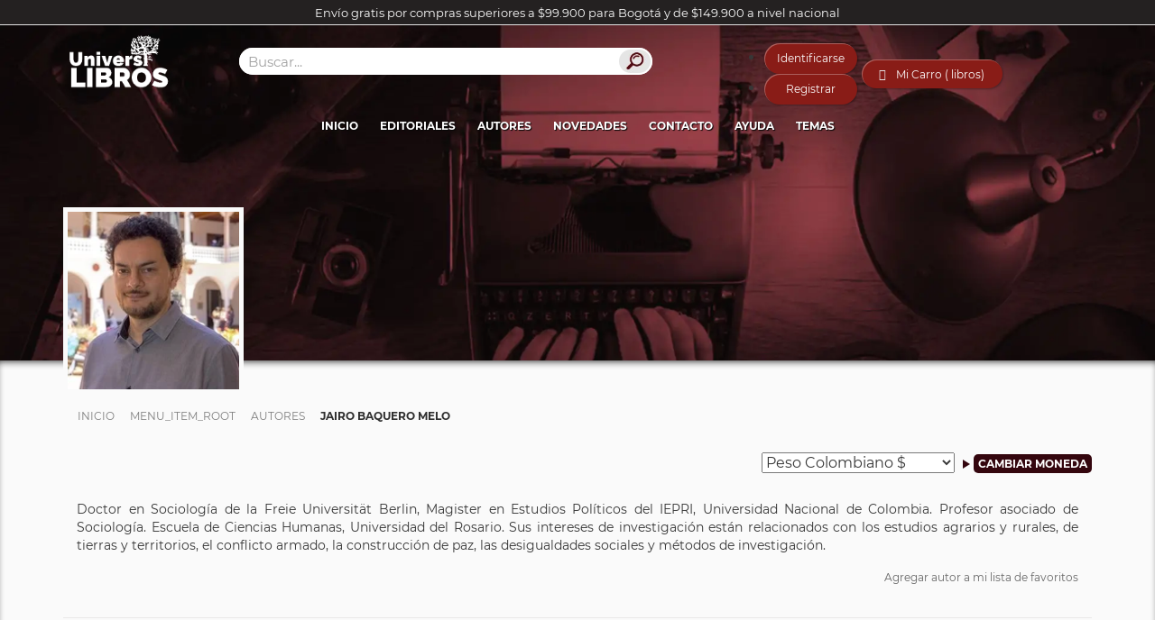

--- FILE ---
content_type: text/css
request_url: https://www.universilibros.com/templates/universilibros/loading/component.css?v=1
body_size: 163
content:
.pageload-overlay{position:fixed;width:100%;height:100%;top:0;left:0;visibility:hidden;z-index:10000}.pageload-overlay.show{visibility:visible}.pageload-overlay svg{position:absolute;top:0;left:0;pointer-events:none}.pageload-overlay svg path{fill:#300009}
/*.pageload-overlay::after,.pageload-overlay::before{content:'';border-radius:50%;position:fixed;width:15px;height:15px;top:50%;left:50%;margin:-10px 0 0 -10px;visibility:hidden;opacity:0;z-index:1000;-webkit-transition:opacity .15s,visibility 0s .15s;transition:opacity .15s,visibility 0s .15s}.pageload-overlay::after{background:#966565;-webkit-transform:translateX(-20px);transform:translateX(-20px);-webkit-animation:moveRight .6s linear infinite alternate;animation:moveRight .6s linear infinite alternate}.pageload-overlay::before{background:#f1f1f1;-webkit-transform:translateX(20px);transform:translateX(20px);-webkit-animation:moveLeft .6s linear infinite alternate;animation:moveLeft .6s linear infinite alternate}@-webkit-keyframes moveRight{to{-webkit-transform:translateX(20px)}}@keyframes moveRight{to{transform:translateX(20px)}}@-webkit-keyframes moveLeft{to{-webkit-transform:translateX(-20px)}}@keyframes moveLeft{to{transform:translateX(-20px)}}.pageload-loading.pageload-overlay::after,.pageload-loading.pageload-overlay::before{opacity:1;visibility:visible;-webkit-transition:opacity .3s;transition:opacity .3s}*/

--- FILE ---
content_type: text/css
request_url: https://www.universilibros.com/templates/universilibros/css/estilos.css?version=2023-04-22
body_size: 27122
content:
@font-face {
    font-family: 'Montserrat Regular';
    font-style: normal;
    font-weight: normal;
    font-display: swap;
    src: local('Montserrat Regular'),
        url('../fonts/Montserrat-Regular.woff2') format('woff2'), /* will be preloaded */
        url('../fonts/Montserrat-Regular.woff') format('woff'),
        url('../fonts/Montserrat-Regular.ttf') format('truetype'),
        url('../fonts/Montserrat-Regular.eot') format('embedded-opentype');
}
@font-face {
    font-family: 'Montserrat Bold';
    font-style: normal;
    font-weight: bold;
    font-display: swap;
    src: local('Montserrat Bold'),
        url('../fonts/Montserrat-Bold.woff2') format('woff2'), /* will be preloaded */
        url('../fonts/Montserrat-Bold.woff') format('woff'),
        url('../fonts/Montserrat-Bold.ttf') format('truetype'),
        url('../fonts/Montserrat-Bold.eot') format('embedded-opentype');
}

html, body, div, span, a, img, p, ul, li, table,
tbody, tr, td, footer, header, input {
    font-family: 'Montserrat Regular';
    margin: 0;
    padding: 0;
    border: 0;
    font-size: 100%;
    text-decoration: none;
}
/* Change autocomplete styles in WebKit */
input:-webkit-autofill,
input:-webkit-autofill:hover,
input:-webkit-autofill:focus
input:-webkit-autofill,
textarea:-webkit-autofill,
textarea:-webkit-autofill:hover,
textarea:-webkit-autofill:focus,
select:-webkit-autofill,
select:-webkit-autofill:hover,
select:-webkit-autofill:focus {
  border: 1px solid #e1e1e1;
  -webkit-text-fill-color: #6a7989 !important;
  -webkit-box-shadow: 0 0 0px 1000px #dcced2 inset;
  transition: background-color 5000s ease-in-out 0s;
}
.clear{
    clear:both; 
}
a:hover, a:focus{
    text-decoration: none;
}
a:hover{
    color: #44020e;
}

/* width */
::-webkit-scrollbar {
    width: 5px;
    height: 10px;
}

/* Track */
::-webkit-scrollbar-track {
  box-shadow: inset 0 0 5px #ffffff;
  border-radius: 0px;
  height: 10px;
  margin-top: 0px;
  margin-bottom: 0px;
}
 
/* Handle */
::-webkit-scrollbar-thumb {
  background: #300009; 
  border-radius: 0px;
}

/* Handle on hover */
::-webkit-scrollbar-thumb:hover {
  background: #300009; 
}

body {
    background: #fff none repeat scroll 0 0;
    left: 0;
    margin: 0;
    overflow-x: hidden;
    position: relative;
}
/*Title personalizado*/
[data-title]:hover:after {
    opacity: 1;
    transition: all 0.1s ease 0.5s;
    visibility: visible;
    font-style: normal;
}
[data-title]:after {
    content: attr(data-title);
    background-color: #333;
    color: #fff;
    font-size: 14px;
    font-family: 'Montserrat Bold';
    font-style: normal;
    position: absolute;
    padding: 3px 10px;
    bottom: -30px;
    left: 0%;
    white-space: nowrap;
    box-shadow: 1px 1px 3px #222;
    opacity: 0;
    border: 1px solid #111;
    z-index: 99999;
    visibility: hidden;
    border-radius: 6px;
}
[data-title] {
    position: relative;
}
/*Fin Title personalizado*/
#system-message-container {
    display: none;
}
.icon-warning {
    margin-right: 5px;
    color: #fbff00;
}
header {
    background-color: transparent;
    position: fixed;
    z-index: 10;
    width: 100%;
    top: 28px;
}
header.active {
    background-color: #300009;
}
.header-envios {
    border-bottom: 1px solid #e4e4e4;
    display: flex;
    justify-content: center;
    align-items: center;
    height: 28px;
    width: 100%;
    font-size: 13px;
    padding: 5px;
    color: #fff;
    background-color: #1f1c1c;
    position: fixed;
    text-align: center;
    top: 0px;
    z-index: 9999;
}
.title-home {
    color: #fff;
    opacity: 0;
    width: 0;
    display: block !important;
    height: 0;
    margin: 0;
}
.menu.mod-list {
    text-align: center;
}
#menu .nav>li {
    display: inline-block;
    float: none;
    margin: 0 2px;
}
#menu .nav>li>a:focus, #menu .nav>li>a:hover {
    text-decoration: none;
    background-color: #710000;
}
#menu .nav>li>a {
    border: none;
    font-size: 12px;
    color: #ffffff;
    text-shadow: 1px 1px 1px #000;
    text-decoration: none;
    font-family: "Montserrat Bold";
    padding: 5px 10px;
}
.item-103, .item-106, .item-359, .item-927, .item-2818, .item-6838, .item-6942, .item-6943, .item-6945, .item-920, .item-6948 {
    display: none !important
}
.item-6944 {
    background-color: #B36500;
}
.cont-menu {
    opacity: 1;
    position: relative;
    top: -30px;
    z-index: 2;
}
.cont-menu.active{
    /*background-color: #300009;*/
    display: none;
    opacity: 0;
    z-index: 5;
}
#menu {
    float: none;
    position: relative;
    width: 100%;
}
#universilibros img {
    position: relative;
    z-index: 6;
    max-height: 60px;
}
#result-search {
    background: #e5e5e5;
    display: none;
    position: absolute;
    width: 100%;
    border-top: 1px solid #300009;
}
.module-search #input-search{
    color: #414141;
    font-family: "Montserrat Regular";
    font-size: 15px;
    height: 30px;
    position: relative;
    width: 100%;
    padding-left: 10px;
    border-radius: 50px;
}
.module-search #input-search:focus {
    outline: 0px;
    background-color: #ffffff;
    color: #300009;
}
#result-search ul{
    list-style: none;
}
#result-search li {
    float: left;
    font-size: 13px;
    width: 100%;
    text-align: left;
    margin: 2px 0;
}
.result-title {
    font-family: Montserrat Regular;
    text-align: left;
    padding: 5px 0;
    color: #44020e;
    text-transform: uppercase;
    font-weight: bold;
}
.result-titulos, .result-categorias {
    display: inline-block;
    float: left;
    width: 100%;
    padding: 15px;
    position: relative;
}
.result-titulos ul, .result-categorias ul {
    display: block;
    height: auto;
    padding: 0 15px 0 0;
    background: none;
    border: none;
    max-height: 150px;
    overflow-y: auto;
    width: 100%;
}
.result-titulos ul li, .result-categorias ul li {
    background-color: #f5f5f5;
    border: 1px solid #ddd;
    margin: 1px 0 !important;
}
.result-titulos ul li a, .result-categorias ul li a, .result-titulos ul li span, .result-categorias ul li span {
    display: block;
    padding: 5px;
}
.result-titulos ul img, .result-categorias ul img {
    height: 30px;
    margin-right: 6px;
}
.result-categorias ul li, .proopc-reg-advantages ul li {
    padding-left: 30px;
    position: relative;
    margin: 10px 0;
    list-style: none;
}
.result-categorias ul li::before, .proopc-reg-advantages ul li::before {
    content: "▸";
    color: #4e0106;
    position: absolute;
    left: 14px;
    font-size: 16px;
    top: 3px;
}
.proopc-reg-advantages ul li::before {
    top: -3px;
}
.proopc-reg-advantages {
    padding: 5px 25px;
}
.result-loading {
    background: #e5e5e5; /* Old browsers */
    background: -moz-linear-gradient(top, #e5e5e5 0%, #ffffff 50%, #e5e5e5 100%); /* FF3.6-15 */
    background: -webkit-linear-gradient(top, #e5e5e5 0%,#ffffff 50%,#e5e5e5 100%); /* Chrome10-25,Safari5.1-6 */
    background: linear-gradient(to bottom, #e5e5e5 0%,#ffffff 50%,#e5e5e5 100%); /* W3C, IE10+, FF16+, Chrome26+, Opera12+, Safari7+ */
    filter: progid:DXImageTransform.Microsoft.gradient( startColorstr='#e5e5e5', endColorstr='#e5e5e5',GradientType=0 ); /* IE6-9 */
}
.result-loading {
    display: block;
    position: absolute;
    width: 100%;
    height: 100%;
    z-index: 5;
}
.result-loading img {
    text-align: center;
    position: relative;
    top: 35%;
    display: block;
    margin: 0 auto;
}
.result-close {
    position: absolute;
    right: 10px;
    font-family: Montserrat Bold;
    color: #44020e;
    padding: 5px 10px;
    font-size: 12px;
    top: 5px;
    cursor: pointer;
    display: block;
    z-index: 4;
}
.result-close:hover{
    opacity: 0.9;
}
.result-loading span{
    position: relative;
    top: 33%;
    display: block;
    margin: 0 auto;
    text-align: center;
    width: 100%;
    font-size: 12px;
    font-family: Montserrat Regular;
}
.cont-section-contenido{
    background: #fafafa;
    box-shadow: inset 0px 5px 10px -5px #000;
    min-height: 500px;
    padding: 50px 0 100px;
    position: relative;
}
.cont-section-contenido .list {
    min-height: 250px;
}
.com_k2 .cont-section-contenido {
    background: #f7f7f7;
}
img {
    max-width: 100%;
}
.imagen-novedad {
    float: left;
    margin: 0 auto;
    max-width: 300px;
    position: relative;
    text-align: center;
    width: 100%;
}
.imagen-novedad img {
    margin: 0 auto;
    max-height: 300px;
    max-width: 90%;
    text-align: center;
}
.inf-product-novedad {
    float: left;
    height: auto;
    max-width: 350px;
    min-width: 250px;
    padding: 20px;
    position: relative;
    top: 0;
    width: 100%;
}
.inf-product-novedad .titulo {
    color: #2b2b2b;
    font-family: "Montserrat Regular";
    font-size: 12px;
    font-weight: bold;
    text-transform: uppercase;
}
.inf-product-novedad .descripcion {
    color: #2b2b2b;
    font-family: "Montserrat Regular";
    font-size: 12px;
    margin: 20px 0;
}
.inf-product-novedad .leer-mas {
    display: inline-block;
    float: right;
    padding-right: 15px;
    position: relative;
}

/****Estilos Interna Producto****/
h1{
    display:none !important;
}
.body{
    opacity: 0;
    z-index: 1;
}
#miga {
    padding: 0 16px;
    margin-bottom: 30px;
    width: 100%;
}
#miga .breadcrumb li:first-child {
    display: none;
}
.productdetails {
    background: #fff;
    position: relative;
    z-index: 10;
}
#imagen-libro {
    float: left;
}
#detalles-libro {
    float: left;
    position: relative;
}
.titulos-contenido-producto {
    float: left;
    width: 20%;
}
.contenido-producto {
    float: left;
    width: 80%;
}
.main-image, .cont-additional-images {
    padding: 0 1em;
}
#categorias-producto {
    height: auto;
    min-height: 55px;
    padding: 40px 15px 20px;
    text-align: left;
    border-bottom: 1px solid #d1d1d1;
    margin-bottom: 20px;
}
#categorias-producto a, .continue_link {
    font-family: 'Montserrat Bold';
    font-size: 14px;
    margin: 5px;
    padding: 5px;
    text-transform: uppercase;
}
.continue_link {
    color: #2b2b2b;
}
#categorias-producto a{
    color: #44020e;
}
.temas-producto{
    color: #2b2b2b;
    display: inline;
    font-family: 'Montserrat Bold';
    font-size: 14px;
    text-transform: uppercase;
}
.temas-libro {
    font-family: Montserrat Regular;
    font-size: 13px;
    margin: 5px 0;
}
.nombre-producto {
    padding-right: 15px;
}
.nombre-producto h1, .vm-product-descr-container-0 a, .cat-autor > a {
    border-bottom: 1px solid #2b2b2b;
    color: #2b2b2b;
    display: inline-block;
    font-family: 'Montserrat Bold';
    font-size: 20px;
    margin: 0 0 25px;
    padding-bottom: 5px;
    text-transform: uppercase;
}
.nombre-producto h2 {
    text-transform: none;
    font-size: 15px;
    border-bottom: 1px solid #989898;
    color: #2b2b2b;
    display: inline-block;
    font-family: 'Montserrat Bold';
    margin: 0 0 25px;
}
.vm-product-descr-container-0 a {      
    font-size: 14px;
    margin: 0;
}
.list-products {
    border: medium none !important;
    width: 100% !important;
}
.list-products .vm-product-media-container{ 
    width:10%; 
    float: left;
}
.list-products .vm-product-descr-container-0 {
    width: 40%;
    float: left;
}
.list-products .vm3pr-0 {
    width: 20%;
    float: left;
}
.list-products .vm3pr-2, .list-products .vm3pr-3 {
    width:30%;
    float: left;
}
.list-products .vm3pr-1 {
    display: inline-block;
    float: left;
    width: 25%;
}
.list-products .vm-details-button {
    display: none;
    float: right;
}
.list-products .product-details {
    border: medium none;
    color: #44020e;
    font-family: Montserrat Bold;
    font-size: 14px;
    padding: 0;
    text-transform: uppercase;
}
.triangulo_der_list_detalles {
    border-bottom: 5px solid transparent;
    border-left: 8px solid #44020e;
    border-top: 5px solid transparent;
    bottom: 0;
    display: inline-block;
    height: 0;
    position: relative;
    right: 0;
    width: 0;
}
.list-products .product-saldo {
    color: #44020e;
    font-family: Montserrat Bold;
    font-size: 11px;
    margin-left: 28px;
    text-transform: uppercase;
}
.vp-article-author {
    display:none;
}
.list-products .vm-price-desc {
    margin: 0;
    font-family: Montserrat Regular;
}
.list-products .addtocart-area {
    font-family: Montserrat Regular;
    margin-top: 25px;
}
.list-products .addtocart-bar {
    bottom: 10px;
    position: relative;
}
.list-products .product-price {
    height: auto;
    margin: 0;
    position: relative;
    text-align: center;
    width: 100%;
}
.list-products .Priceproduct_price, .list-products .PricediscountAmount.vm-price-value {
    font-size: 13px;
    margin: 0;
    width: 80%;
}
.list-products .PricesalesPrice {
    color: #44020e !important;
    font-size: 20px !important;
    line-height: 25px;
    text-align: center;
    font-family: Montserrat Regular;
    font-weight: bold;
    width: 80%;
}
.list-products .PricesalesPrice .moneda {
    font-size: 18px !important;
    font-family: Montserrat Regular;
}
.list-products .browseProductImage {
    max-width: 90%;
}
#imagen-libro img {
    max-height: none;
    max-width: 400px;
    width: 100%;
}
.PricesalesPrice {
    color: #44020e;
    font-family: 'Montserrat Bold';
    font-size: 50px;
    text-align: left;
}
.precio-producto .vm-price-desc {
    margin: 0;
}
.moneda {
    display: inline-block;
    font-family: 'Montserrat Bold';
    font-size: 22px;
}
.Priceproduct_price .moneda{
    font-family: 'Montserrat Regular';
    font-size: 13px;
}
.precio-producto {
    float: left;
    margin-bottom: 25px;
    width: 100%;
}
.cont-detalles-precio {
    position: relative;
    display: inline-block;
    top: 0;
    right: 0;
    width: 100%;
}
.cont-detalles-envio {
    position: absolute;
    right: 5%;
    width: 250px;
    top: 55%;
    text-align: center;
}
.cont-detalles-envio .cont-icon {
    font-size: 50px;
    line-height: 50px;
    color: #000;
}
.cont-detalles-envio .title-envio {
    display: block;
    text-transform: uppercase;
    color: #300009;
    font-family: Montserrat Bold;
    font-size: 16px;
    border-radius: 10px;
}
.cont-detalles-envio .note-envio {
    font-family: Montserrat Regular;
    font-size: 12px;
    margin: 10px 10px;
    line-height: 14px;
    display: block;
}
.cont-detalles-envio .note-envio2 {
    cursor: pointer;
    font-family: Montserrat Bold;
    font-size: 13px;
    margin: 10px 10px;
    line-height: 14px;
    display: block;
}
.cont_msj_site.aislamiento .msj_site {
    top: 25%;
}
.cont-detalles-libro{
    float: left;
    width: 100%;
}
.cont-detalles-libro .cont-essentials {
    display: flex;
    flex-wrap: wrap;
    justify-content: flex-start;
    align-items: center;
}
.cont-detalles-libro .cont-essentials .btn-vme-round>span, .cont-detalles-libro .cont-essentials .btn-vme-round>span {
    padding: 0px;
}
.cont-detalles-libro .cont-essentials .btn-vme-round {
    margin-left: 0.5rem;
}
.precio-producto .cont-dcto {
    position: absolute;
    display: inline-block;
    right: 0;
    top: 10px;
    width: 200px;
}
.precio-producto .cont-dcto .dcto-price {
    position: absolute;
    top: 15%;
    right: 5%;
    font-size: 130px;
    font-family: Montserrat Bold;
    color: #53020b;
    letter-spacing: -4px;
    display: inline-block;
    text-align: center;
    width: 100%;
    text-shadow: 1px 3px 5px #1f1c1c;
}
.precio-producto .cont-dcto span {
    color: #fbebd2;
    font-size: 45px;
    font-family: Montserrat Bold;
    position: absolute;
    right: 5%;
    top: 21%;
    text-shadow: 1px 3px 5px #1f1c1c;
}
.list-products .product-price .cont-dcto {
    position: absolute;
    width: 100px;
    right: 10px;
    height: 80px;
}
.list-products .product-price .cont-dcto .dcto-price {
    position: absolute;
    top: 30%;
    font-size: 40px !important;
    font-family: Montserrat Bold;
    color: #52201e;
    text-align: center;
    letter-spacing: -2px;
    display: inline-block;
    margin-right: 2px;
    left: 20%;
}
.list-products .product-price .cont-dcto span {
    color: #AC7039;
    font-family: Montserrat Bold;
    position: absolute;
    font-size: 20px;
    top: 38%;
    display: inline-block;
    right: 13%;
}
.list-products .product-price .cont-dcto .text {
    color: #592B2E;
    font-family: Montserrat Bold;
    text-transform: uppercase;
    text-align: center;
    font-size: 10px;
    position: absolute;
    bottom: 18%;
    width: 100%;
}
#detalles-libro .precio-producto {
    margin-top: 25px;
}
#detalles-libro .precio-producto .product-price {
    float: left;
}
.cont-autores-producto, .cont-editoriales-producto, .cont-item-producto{
    display: block;
    width: 100%;
}
.autor-producto b, .editorial-producto b, .detalles-producto b {
    width: 110px;
    float: left;
}
.editoriales-producto, .autores-producto {
    padding-left: 5px;
    width: 60%;
    float: left;
}
.editorial-producto, .autor-producto, .detalles-producto {
    color: #2b2b2b;
    font-size: 14px;
    display: block;
    float: left;
    width: 100%;
}
.editorial-producto a, .autor-producto a, .formato-obra {
    color: #44020e;
    font-family: 'Montserrat Bold';
    margin: 0 5px;
}
.item-producto {
    padding-left: 6px;
    float: left;
}
.item-producto.saldo-web {
    margin: 15px 0 0;
    font-family: Montserrat Bold;
    font-size: 16px;
    color: #300009;
    letter-spacing: -0.5px;
    text-transform: uppercase;
    width: 100%;
}
.item-producto.postal {
    font-size: 12px;
    text-transform: none;
    max-width: 330px;
    color: #646464;
    margin: 5px 0;
}
#detalles-libro .vm-product-details-container {
    float: left;
}
#detalles-libro .spacer-buy-area {
    padding: 0;
}
.separador.cat0 {
    display: none;
}
.separador {
    color: #44020e;
    display: inline-block;
}
.cont-addtocart {
    padding-right: 15px;
    position: relative;
}
#detalles-libro input.addtocart-button, .list-products span.addtocart-button input.addtocart-button {    
    background: #4F5256;
    border-image: none;
    border-radius: 30px;
    border-style: none none solid;
    border-width: medium medium 1px;
    color: #fff;
    font-family: 'Montserrat Bold';
    line-height: 30px;
    margin-right: 10px;
    text-transform: uppercase;
    border-color: #828282;
}
#detalles-libro input.addtocart-button {
    font-size: 25px;
    padding: 6px 30px;
}
.list-products span.addtocart-button input.addtocart-button {    
    font-size: 18px;
    padding: 4px 20px;
}
#detalles-libro input.addtocart-button:hover, .list-products span.addtocart-button input.addtocart-button:hover {  
    background-color: #4e0106;
}
#title1, #title2, #title3, #title4, #title5, #title6 {
    font-size: 14px;
    text-align: center;
    height: 100%;
    border-bottom: 1px solid #d1d1d1;
    margin: 0 15px;
}
#title6{
    border-bottom: none;
}
.titulos-contenido-producto .item {
    background-color: #fff;    
    color: #7c7c7c;
    cursor: pointer;
    float: left;
    font-family: Montserrat Regular;
    font-size: 14px;
    height: 50px;
    line-height: 50px;
    margin: 0;
    padding: 0;
    position: relative;
    text-transform: uppercase;
    width: 80%;
}
.titulos-contenido-producto .pa-title > div {
    color: #44020e;
    font-family: "Montserrat Bold";
}
.item.p-principal{
    background-color: #44020e;
    border-bottom: none;
    color: #fff;
    cursor: auto;
    text-align: center;
    padding: 5px;
    height: auto;
    line-height: normal;
}
.cont-contenido {
    min-height: 250px;
}
#info1, #info2, #info3, #info4, #info5, #info6 {
    padding: 0 5%;
    position: relative;
    width: 100%;
}
#info2, #info3, #info4, #info5, #info6 {
    display: none;
}
#detalles-adicionales-producto{
    opacity: 0;
}
.product-description {
    color: #2b2b2b;
    font-family: 'Montserrat Regular';
    font-size: 14px;
    text-align: justify;
    position: relative;
}
.product-description.preview-active, .product-description.indice-active {
    position: relative;
    padding-bottom: 56.25%;
    height: 0;
    overflow: hidden;
}
.product-description.preview-active iframe, .product-description.indice-active iframe {
    position: absolute;
    top:0;
    left: 0;
    width: 100%;
    height: 100%;
}
.inf-product .titulo, .inf-product .descripcion {
    height: auto;
    line-height: 14px;
}
.inf-product .leer-mas {
    display: inline-block;
    float: right;
    padding-right: 15px;
    position: relative;
}
.inf-product .titulo {
    color: #2b2b2b;
    font-family: "Montserrat Regular";
    font-size: 12px;
    font-weight: bold;
    text-transform: uppercase;
}
.inf-product .descripcion {
    color: #2b2b2b;
    font-family: 'Montserrat Regular';
    font-size: 12px;
    margin: 20px 0;
}

/****Fin Estilos Interna Producto****/
#fullpage {    
    position: relative;
    width: 100%;
    z-index: 1;
}
#logo {
    padding: 40px 0;
    width: 100%;
}
#logo img {
    margin: 0 auto;
}
.left.navigation {
    background-color: #ffffff;
    height: 100%;
    position: fixed;
    top: 0;
    width: 200px;
}
.nav.menu {
    margin: 0 auto;
    width: 80%;
}
.menu a {
    border-bottom: 1px solid #939393;
    color: #2b2b2b;
    font-size: 16px;
    text-align: center;
    text-transform: uppercase;
}
header .redes {
    margin: 30px auto
}
.header-redes {
    display: block;
}
.redes {
    text-align: center;
    width: 100%;
    display: inline-block;
    margin: 15px 0 0;
}
.redes > a {
    display: inline-block;
    margin: 0 5px;
}
#cont-slider h2, #cont-slider h3 {
    display: none;
}
#cont-slider, .banner-interna {
    height: 100%;
    position: relative;
    width: 100%;
}
.banner-interna picture {
    position: fixed;
    display: block;
    height: 100%;
    width: 100%;
}
.banner-interna picture img {
    position: relative;
    top: 0;
    width: 100%;
}
.banner-interna .one-image, .banner-interna .img-slide-banner{
    position: relative;
    width: 100%;
    height: 100%;
}
.banner-interna .img-slide-banner{
    overflow: hidden;
}
.mobile .banner-interna .img-slide-banner img{
    height: 100%;
    max-width: none;
    text-align: center;
    position: relative;
    overflow: hidden;
}
.slider-pc {
    display: block;
}
.slider-mobile{
    display: block;
    padding-top: 150px;
    background-color: rgba(78, 1, 6, 1);
}
.slider-pc .swiper-slide a, .slider-pc .swiper-slide img {
    width: 100%;
}
.mobile .banner-interna{
    padding-top: 135px;
    background-color: rgba(78, 1, 6, 1);
}
#cont-slider .bx-wrapper, #cont-slider .bx-wrapper .bx-viewport{
    height: 100%;
}
.slider, .slider li {
    background-position: center top;
    background-size: cover;
    min-height: 100%;
    min-width: 100%;
}
#banner .slider li{
    background-position: center center;
}
#banner-generico .slider li {
    background-position: top center;
}
.enlace {
    line-height: 50px;
    margin: 0 auto;
    padding: 0 15px;
    position: absolute;
    text-align: center;
    text-transform: uppercase;
    top: 35%;
    width: 100%;
}
.only-enlace {
    position: absolute;
    width: 100%;
    height: 100%;
}
#banner .enlace {
    top: 10%;
}
.enlace .titulo {
    border-bottom: 1px solid #e4e4e4;
    color: #e4e4e4;
    display: inline-block;
    font-size: 42px;
    padding-bottom: 3px;
}
.enlace .subtitulo {
    color: #e4e4e4;
    display: block;
    font-size: 66px;
    font-family: 'Montserrat Bold';
}
.header-banner {
    position: absolute;
    top: 50%;
    text-align: center;
    width: 100%;
    padding: 0 100px;
    color: #fff;
    text-transform: uppercase;
}
.header-banner .titulo {    
    line-height: 40px;
}
.header-banner .line{
    display: block;
    font-size: 45px;
    line-height: 45px;
    font-family: 'Montserrat Bold';
}
.header-banner .line1{
    display: block;
    font-size: 35px;
}
.header-banner .line2{
    display: block;
    font-size: 40px;
    font-family: 'Montserrat Bold';
}
.triangulo_der {
    border-bottom: 15px solid transparent;
    border-top: 15px solid transparent;
    bottom: 0;
    display: inline-block;
    height: 0;
    position: absolute;
    right: 0;
    width: 0;
}
.triangulo_der_compra {
    border-bottom: 7px solid transparent;
    border-left: 10px solid #2b2b2b;
    border-top: 7px solid transparent;
    bottom: 0;
    display: inline-block;
    height: 0;
    position: absolute;
    right: 0;
    width: 0;
}
.triangulo_der_detalles {
    border-bottom: 7px solid transparent;
    border-left: 10px solid #44020e;
    border-top: 7px solid transparent;
    display: none;
    height: 0;
    position: absolute;
    right: 3px;
    top: 18px;
    width: 0;
}
.triangulo_izq {
    border-bottom: 15px solid transparent;
    border-right: 20px solid #fff;
    border-top: 15px solid transparent;
    bottom: 0;
    display: inline-block;
    height: 0;
    left: 0;
    position: absolute;
    width: 0;
}
.triangulo_der_peq {
    border-bottom: 7px solid transparent;
    border-left: 10px solid #700115;
    border-top: 7px solid transparent;
    bottom: 1px;
    display: inline-block;
    height: 0;
    position: absolute;
    right: 0;
    width: 0;
}
.triangulo_der_peq_blanco {
    border-bottom: 7px solid transparent;
    border-left: 10px solid #ffffff;
    border-top: 7px solid transparent;
    bottom: 1px;
    display: inline-block;
    height: 0;
    margin: 20px 5px;
    position: relative;
    right: 0;
    width: 0;
}
.leer-mas > a {
    border-bottom: 1px solid #2b2b2b;
    color: #2b2b2b;
    display: block;
    font-family: 'Montserrat Bold';
    font-size: 14px;
    line-height: 15px;
    position: relative;
    text-transform: uppercase;
}
.enlace .triangulo_der {
    border-left: 20px solid #fff;
}
.cont-titulo-novedades .triangulo_der{
    border-left: 20px solid #414141;
}
.cont-titulo-novedades {
    display: inline-block;
    line-height: 25px;
    margin-bottom: 3%;
    padding-right: 30px;
    position: relative;
}
.cont-titulo-novedades .titulo-novedades {
    border-bottom: 1px solid #414141;
    color: #414141;
    display: inline-block;
    font-family: 'Montserrat Bold';
    font-size: 50px;
    padding-bottom: 20px;
    position: relative;
    text-transform: uppercase;
}
.section{
    position: relative; 
}
#section0 {
    width: 100%;
}
.img-slider {
    width: 100%;
}
.back-novedades {   
    background-repeat: repeat;
    background-size: cover;
    height: 100%;
    max-width: 100%;
}
#contacto {
    background-attachment: fixed;
    background-color: #ffffff;
    background-position: center center;
    background-repeat: no-repeat;
    background-size: cover;
    padding: 80px 0 50px;
}
.webp #contacto {
    background-image: url("../../../images/contacto/back-contacto.webp");
}
.no-webp #contacto {
    background-image: url("../../../images/contacto/back-contacto.jpg");
}
.cont-products-dest {
    float: left;
    min-height: 200px;    
    position: relative;
    text-align: center;
    width: 100%;
}
.cont-products-dest > li {
    float: left;
    height: auto;
    list-style: outside none none;    
    padding: 5px 10px;
    position: relative;
    text-align: center;
    width: 20%;
}
.cont-products-dest > li a {
    height: 60%;
    display: block;
    min-height: 270px;
    position: relative;
    width: 100%;
    max-width: 160px;
    text-align: center;
    margin: 0 auto;
}
.cont-products-dest > li img {
    height: auto;
    position: relative;
    width: 100%;
}
.cont-products-dest > li img:hover{
    opacity: 0.8;
}
.detail-products-dest {
    padding: 15px 0;
    text-align: center;
    height: 100px;
    width: 100%;
    max-width: 180px;
    display: block;
    margin: 0 auto;
}
.name-dest > a {
    color: #2b2b2b;
    font-family: 'Montserrat Bold';
    min-height: auto !important;
    text-transform: uppercase;
    font-size: 13px;
    line-height: 18px;
    display: block;
}
.dest-header{
    width: 100%;
    display: block;
    text-align: center;
    margin-bottom: 25px;
}
.titulo-dest, .titulo-temas, .titulo-blog, .titulo-autores{
    font-family: 'Montserrat Bold';
    text-transform: uppercase;
    font-size: 35px;
    padding-bottom: 10px;
    text-align: center;
}
.titulo-autores span, .titulo-dest span {
    display: inline-block;
    font-family: 'Montserrat Bold';
    color: #000;
}
.subtitulo-dest-1, .subtitulo-dest-2 {
    display: block;
    font-family: Montserrat Regular;
    font-size: 16px;
    color: #5a5a5a;
    line-height: 18px;
    text-align: center;
}
.cont-filters {
    display: block;
    height: 100%;
    margin: 25px 0;
    position: relative;
    width: 100%;
}
.filters {
    color: #7c7c7c;
    font-family: Montserrat Regular;
    font-size: 14px;
    position: relative;
    text-align: center;
    text-transform: uppercase;
}
.filters .button {
    color: #2b2b2b;
    cursor: pointer;
    display: inline-block;
    font-size: 15px;
    line-height: 16px;
    margin: 5px 15px;
    padding: 5px 0;
    width: auto;
    font-family: Montserrat Regular;
    max-width: 130px;
    position: relative;
}
.filters .filter-active {
    color: #44020e;
    font-family: "Montserrat Regular";
    font-weight: bold;
}
.filters .filter-active::before, .product-fields-title-wrapper .product-fields-title::before {
    background-color: #44020e;
    content: "";
    height: 3px;
    left: 0;
    position: absolute;
    bottom: -4px;
    -webkit-transition: width 1s;
    transition: width 1s;
    width: 100%;
    z-index: 2;
}
.filters .button::after {
    background-color: #44020e;
    content: "";
    height: 3px;
    left: 0;
    position: absolute;
    bottom: -4px;
    -webkit-transition: width 1s;
    transition: width 1s;
    width: 0;
    z-index: 2;
}
.filters .button:hover::after {
    width: 100%;
}
.all-element-items {
    display: inline-block;
    width: 100%;
    text-align: center;
    padding: 10px;
}
.all-element-items a {
    background: #333;
    color: #e4e4e4;
    font-family: Montserrat Regular;
    padding: 5px 10px;
}
.all-element-items a:hover {
    background: #4e0106;
    color: #fff;
}
.editoriales-carrusel {
    float: left;
    width: 100%;
}
.name-editorial {
    color: #ffffff;
    display: table-cell;
    font-family: "Montserrat Bold";
    font-size: 16px;
    overflow: hidden;
    position: relative;
    text-align: center;
    text-transform: uppercase;
    vertical-align: middle;
    width: 250px;
}
.name-edit {
    display: none;
}
.editoriales-carrusel img {
    margin: 0 auto;
}
.editoriales-home .bx-pager.bx-default-pager {
    display: none;
}
.editoriales-home .bx-wrapper .bx-controls-direction a {
    background-position: 0 0;
    height: 48px;
    width: 25px;
}
.editoriales-home .bx-wrapper .bx-prev{
    background-image: url("../images/left.png");
    left: -50px;
}
.editoriales-home .bx-wrapper .bx-next {
    background-image: url("../images/rigth.png");
    right: -50px;
}
#section-contenido {
    background-color: #fafafa;
}
.cont-novedades{
    position:relative;
    width: 100%;
}
.path-section1 {
    height: 150px;
    position: absolute;
    top: -149px;
    width: 100%;
}
.path-section3 {
    bottom: -100px;
    height: 101px;
    position: absolute;
    width: 100%;
}
.path-section4 {
    height: 120px;
    position: absolute;
    top: -1px;
    width: 100%;
}
.path-section5{
    height: 100px;
    position: absolute;
    bottom: -1px;
    width: 100%;    
}
.path-section6{
    height: 100px;
    position: absolute;
    top: -1px;
    width: 100%;
    z-index: 100;   
    /* Permalink - use to edit and share this gradient: http://colorzilla.com/gradient-editor/#222222+0,222222+55,e5e5e5+100&1+0,0.5+55,0+100 */
    background: -moz-linear-gradient(top,  rgba(34,34,34,1) 0%, rgba(34,34,34,0.5) 55%, rgba(229,229,229,0) 100%); /* FF3.6-15 */
    background: -webkit-linear-gradient(top,  rgba(34,34,34,1) 0%,rgba(34,34,34,0.5) 55%,rgba(229,229,229,0) 100%); /* Chrome10-25,Safari5.1-6 */
    background: linear-gradient(to bottom,  rgba(34,34,34,1) 0%,rgba(34,34,34,0.5) 55%,rgba(229,229,229,0) 100%); /* W3C, IE10+, FF16+, Chrome26+, Opera12+, Safari7+ */
    filter: progid:DXImageTransform.Microsoft.gradient( startColorstr='#222222', endColorstr='#00e5e5e5',GradientType=0 ); /* IE6-9 */
}
.path-section-interna{
    height: 150px;
    position: absolute;
    bottom: -1px;
    width: 100%;
}
.path-section-footer{
    height: 100px;
    position: absolute;
    top: -99px;
    width: 100%;
}
.path-login-top{
    height: 30px;
    position: relative;
    width: 100%;
}
.path-login-footer{
    height: 30px;
    position: relative;
    width: 100%;
}
#login-form {
    font-size: 14px;
    line-height: 20px;
    text-transform: uppercase;
}
.unstyled > li {
    list-style: outside none none;
}
.unstyled a {
    color: #414141;
    display: inline-block;
    padding: 2px 0;
    font-size: 13px;
}
.form-login-perfil {
    margin-top: 20px;
}
#form-login-submit button {
    background-color: #333;
    border: medium none;
    font-family: Montserrat Regular;
    font-weight: normal;
}
#form-login-submit button:hover {
    background-color: #4e0106;
}
#login-form .userdata label, #login-form  #form-login-remember {
    font-weight: normal;
    display: none;
}
#login-form #form-login-submit {
    margin: 15px 0;
}
#login-form input, #notify_email {
    background: #f5f5f5;
    border: 1px solid #e1e1e1;
    display: block;
    margin: 5px auto;
    text-align: center;
    padding: 5px 10px;
}
#notify_email {
    margin: 15px auto;
}
.form-section3 {
    background-image: url("../images/form-section3.png");
    background-repeat: no-repeat;
    background-size: 100% 100%;
    color: #ffffff;
    font-size: 40px;
    font-weight: bold;
    height: 300px;
    position: absolute;
    right: 0;
    text-transform: uppercase;
    top: 0px;
    width: 70%;
}
.userdata .unstyled li:nth-child(1){
    display: none;
}
.form-section3 > span {
    padding-left: 50%;
    position: relative;
    top: 20%;
}
.gm-style-iw{
    text-align: center !important;
}
.contacto-header{
    margin-bottom: 25px;
}
.itemid-105 .contacto-header{
    display: none;
}
.itemid-105 .cont-section-contenido{
    background-color: #eee;
}
.cont-txt-contacto-interna, .itemid-105  #formcontacto {
    float: left;
    max-width: 50%;
}
.cont-txt-contacto-interna .titulo-contacto{
    color: #333;
    font-size: 25px;
}
.cont-txt-contacto-interna .txt-contacto1, .cont-txt-contacto-interna .txt-contacto2{
    margin: 1em;
    text-align: justify;
}
.txt-contacto2 .item-contacto{
    padding: 5px 5px 5px 20px;
}
.txt-contacto2 .item-contacto > i {
    margin-right: 10px;
}
.itemid-105 .ubicacion {
    max-width: 100%;
    width: 50%;
    float: left;
    height: 500px;
}
.itemid-105 .ubicacion #map {
    min-height: 500px;
}
.localizacion-header {
    position: absolute;
    width: 100%;
    text-align: center;
    z-index: 10001;
    padding-top: 80px;
}
.titulo-localizacion, .titulo-contacto {
    color: #e4e4e4;
    font-family: 'Montserrat Bold';
    font-size: 40px;
    height: auto;
    text-transform: uppercase;
    text-align: center;
    z-index: 101;
}
.titulo-editorial {
    border-bottom: 1px solid #414141;
    font-family: 'Montserrat Bold';
    line-height: 55px;
    color: #414141;
}
.cont-titulo-editorial .triangulo_izq, .cont-titulo-temas .triangulo_izq{
    border-right: 20px solid #414141;
}
.cont-titulo-contacto {
    display: inline-block;
    left: 0;
    margin-bottom: 30px;
    padding: 0 30px 0 0;
    position: absolute;
    top: 0;
}
.cont-titulo-contacto .triangulo_der {
    border-left: 20px solid #fff;
}
#section0 {
    z-index: 0;
}
#destacados {
    background-color: #e4e4e4;
    min-height: 450px;
    width: 100%;
    z-index: 2;
    box-shadow: inset 0px 5px 10px -5px #000;
    padding: 80px 0 50px;
}
#editoriales, #temas {
    background-color: #fbfbfb;
    min-height: 650px;
    padding: 80px 0 50px;
    text-align: center;
    z-index: 1;
}
#blog {
    padding: 80px 0 50px;
    background-color: #e4e4e4;
    text-align: center;
}
.cont-blog {
    margin: 0;
}
.dest-blog-home {
    padding: 0 15px 50px 15px;
}
.cont-item-blog {
    background: #fff;
    height: 400px;
    padding: 15px;
    border-radius: 15px;
    cursor: pointer;
    margin: 0 15px;
}
.title-blog{
    font-size: 15px;
    text-transform: uppercase;
    font-family: Montserrat Regular;
    color: #2b2b2b;
    margin: 15px;
}
.desc-blog {
    display: block;
    font-family: Montserrat Regular;
    font-size: 14px;
    color: #888;
}
.cont-link-blog{
    position: absolute;
    width: 100%;
    display: inline-block;
    left: 0;
    bottom: 15px;
}
.link-blog{
    background: #333;
    font-family: Montserrat Regular;
    color: #e4e4e4;
    font-size: 13px;
    padding: 5px 10px;
    margin: 0 auto;
    bottom: 15px;
}
.cont-blog .bx-controls-direction{
    display: none;
}
.cont-item-blog:hover{
    background: #4e0106;
}
.cont-item-blog:hover .title-blog{
    color: #fff;
}
.cont-item-blog:hover .desc-blog {
    color: #fff;
}
.cont-item-blog:hover .link-blog{
    background: #fff;
    box-shadow: 1px 1px 2px #888;
    color: #4e0106;

}
#banner, #banner-generico{
    height:400px;
    width:100%;
}
body footer {
    background-color: #300009;
    color: #ffffff;
    display: inline-block;
    padding: 15px 0 0;
    position: relative;
    width: 100%;
    z-index: 2;
}
.blog-featured {
    display: none;
}
footer .custom {
    display: inline-block;
    line-height: 50px;
}
.bold {
    display: inline-block;
    font-family: 'Montserrat Bold';
}
.cont-datos-contacto {
    display: inline-block;
    width: 100%;
    text-align: center;
}
.cont-datos-contacto .item-contacto {
    display: inline-block;
    font-family: 'Montserrat Regular';
    font-size: 14px;
    text-align: center;
    width: auto;
    min-width: 200px;
}
.cont-datos-contacto .item-contacto i{
    margin: 0 2px;
    position: relative;
    top: 2px;
}
.ubicacion {
    height: 600px;
    position: relative;
    width: 100%;
}
#map {
    float: left;
    height: auto;
    left: 0;
    margin: 0 !important;
    min-height: 650px;
    padding: 0 !important;
    position: absolute !important;
    width: 100% !important;
}
footer .title-footer {
    color: #ffffff;
    font-family: 'Montserrat Bold';
    font-size: 14px;
    border-bottom: 1px solid #8f7475;
    width: max-content;
    text-transform: uppercase;
}
footer li {
    list-style: none;
    position: relative;
}
footer .footer1 li::before, footer .footer2 li::before, footer .footer3 li::before {
    content: "▸";
    color: #a58e8e;
    position: absolute;
    left: 0px;
    font-size: 16px;
}
footer a {
    color: #a58e8e;
    font-size: 12px;
    margin-left: 15px;
}
footer .copyright a {
    margin: 0px;
}
footer a:hover, footer a:focus {
    color: #ccc;
}
footer ul.logos-pago {
    padding: 5px 0;
}
footer .logos-pago li {
    display: inline-block;
    margin: 0;
}
footer .logos-pago img {
    height: 20px;
    border-radius: 2px;
    opacity: 0.6;
    width: 50px;
}
footer .logos-pago [data-title]:after {
    font-family: 'Montserrat Regular';
    font-size: 12px;
    bottom: auto;
}
footer .logos-pago img {
    filter: url("data:image/svg+xml;utf8,<svg xmlns=\'http://www.w3.org/2000/svg\'><filter id=\'grayscale\'><feColorMatrix type=\'matrix\' values=\'0.3333 0.3333 0.3333 0 0 0.3333 0.3333 0.3333 0 0 0.3333 0.3333 0.3333 0 0 0 0 0 1 0\'/></filter></svg>#grayscale"); /* Firefox 3.5+, IE10 */
    filter: gray; /* IE6-9 */
    -webkit-filter: grayscale(100%); /* Chrome 19+ & Safari 6+ */
    -webkit-transition: all .6s ease; /* Fade to color for Chrome and Safari */
    -webkit-backface-visibility: hidden; /* Fix for transition flickering */
}
footer .logos-pago img:hover {
    filter: none;
    -webkit-filter: grayscale(0%);
    opacity: 1;
}
.container{padding-right:15px;padding-left:15px;margin-right:auto;margin-left:auto;max-width:100%;position: relative;}

.breadcrumb li a, .breadcrumb li span {
    color: #7c7c7c;
    font-size: 12px;
    text-transform: uppercase;
}
.breadcrumb .active > span {
    color: #2b2b2b;
    font-family: Montserrat Bold;
}
.divider > img {
    display: inline-block;
    margin: 0 5px;
    position: relative;
    top: -2px;
}
.flotante {
    background: #ff9900;
    color: #fff;
    padding: 5px;
    position: fixed;
    right: 0px;
    top: 180px;
    z-index: 1001;
    border-radius: 5px 0px 0px 5px;
    box-shadow: 1px 1px 2px rgb(0 0 0 / 30%), inset 1px 1px 0px rgb(255 255 255 / 30%);
    width: 80px;
    cursor: pointer;
}
.flotante .sorteo {
    color: #fff;
    display: flex;
    flex-wrap: wrap;
    text-align: center;
    justify-content: center;
    align-items: center;
    padding: 0px;
    font-size: 12px;
    text-transform: uppercase;
    font-weight: bold;
    line-height: 14px;
}
.cont-search-home {
    display: inline-block;
    position: relative;
    width: 100%;
    margin: 25px auto;
    opacity: 1;
    text-align: center;
    right: auto;
    z-index: 100;
}
.flotante i {
    font-size: 30px;
    margin-top: 5px;
}
.cont-search-home .buton-search {
    display: inline-block;
    float: right;
    opacity: 1;
    position: absolute;
    right: 2px;
    top: 2px;
    z-index: 1;
    border-radius: 50px;
    overflow: hidden;
}
.cont-search-home .module-search {
    background: #e5e5e5 none repeat scroll 0 0;
    border-radius: 50px;
    float: left;
    height: 30px;
    position: relative;
    width: 100%;
}
.cont-search-home #mod_virtuemart_search {
    color: #414141;
    font-family: "Montserrat Regular";
    font-size: 15px;
    height: 30px;
    position: relative;
    width: 300px;
    padding-left: 10px;
    max-width: 90%;
}
.cont-search-home .buton-search img {
    border-radius: 0 !important;
}
.cont-search {
    display: inline-block;
    height: 30px;
    position: relative;
    right: 0;
}
.buton-search{
    opacity: 0;
}
.buton-search, .buton-login {
    cursor: pointer;
    display: inline-block;
    float:left;
}
#mod_virtuemart_search {
    color: #414141;
    font-family: "Montserrat Regular";
    font-size: 15px;
    height: 30px;
    position: relative;
    width: 333px;
    padding-left: 10px;
    max-width: 90%;
}
.buton-search img {
    display: block;
    height: 26px;
    width: 35px;
}
.buton-login img {
    border-radius: 5px 0 0 5px !important;
    height: 30px;
}
.module-search {
    background: #e5e5e5 none repeat scroll 0 0;
    display: block;
    float: left;
    height: 30px;
}
.module-search .button {
    border: medium none !important;
    height: 25px !important;
}
.cont-search .module-search .button{
    display: none;
}
.cont-login {
    display: block;
    height: auto;
    position: relative;
    right: 0;
    font-size: 11px;
    padding: 5px 0px 5px 10px;
    border-bottom: 1px solid #4e1822;
}
.cont-header-top3 {
    display: flex;
    flex-wrap: wrap;
    justify-content: center;
    align-items: center;
    margin: 20px auto;
}

.flotante.active .cont-login {
    border-bottom: 1px solid #3c3c3c;
}
.cont-login a {
    color: #fff;
    padding: 0px 10px 0px 5px;
}
.cont-login a:first-child {
    padding: 0px;
}
.cont-login a:nth-child(2) {
    border-right: 1px solid #e5e5e5;
}
.cont-login .logintrue {
    border: none !important;
}
#module-login {
    display: none;
}
.cont-cart {
    display: inline-block;
    right: 0;
    margin: 0px;
    font-size: 12px;
    padding: 5px;
}
.cont-cart .demo-icon {
    color: #e5e5e5;
    font-size: 13px;
    line-height: 23px;
    margin: 0 3px 0px 0px;
}
.mobile #vmCartModule {
    background: rgb(78, 1, 6) !important;
    padding: 5px 4px 5px 4px;
}
.cont-cart #vmCartModule .total_products{
    border-bottom: none;
    color: #ffffff;
}
.cont-cart .totalprice {
    display: none;
    font-size: 12px;
    font-family: 'Montserrat Bold';
    padding: 0px 8px;
}
.cont-cart .totalprice .moneda {
    font-size: 12px;
}
.slicknav_menu, .orderlistcontainer .title {
    display:none;
}
.orderlistcontainer {
    color: #622524;
    font-family: Montserrat Bold;
    font-size: 14px;
    margin: 0;
    padding-right: 10px;
    text-align: right;
    text-transform: uppercase;
}
.orderlistcontainer div.activeOrder {
    background: rgba(0, 0, 0, 0) url("../images/arrow-select.png") no-repeat scroll right center;
    border: medium none;
    border-radius: 0;
    font-family: Montserrat Bold;
}
.orderlistcontainer div.activeOrder a {
    font-family: Montserrat Bold;
}
.vm-order-list {
    color: #622524;
    display: block;
    float: right;
    padding: 15px 0;
    text-align: right;
}
.vm-pagination.vm-pagination-top, .vm-pagination.vm-pagination-bottom {
    display: block;
    margin: 40px 0;
    position: relative;
    width: 100%;
}
.vm-pagination {
    float: left;
    text-align: center !important;
}
.vm-pagination.vm-pagination-top > ul, .vm-pagination.vm-pagination-bottom > ul {
    margin: 10px 0;
}
.vm-page-counter {
    display: none;
}
.floatright.display-number {
    display: block;
    width: 100%;
}
.vm-pagination.vm-pagination-top {
    display: none;
}
.pagenav {
    background: rgba(0, 0, 0, 0) none repeat scroll 0 0;
    border: medium none;
    border-radius: 5px;
    color: #fff;
    margin: 0 4px;
    padding: 3px 8px;
}
span.pagenav {
    background-color: #4e0106;
    border: medium none;
    border-radius: 0;
    color: #ffffff;
    padding: 0 8px;
}
a.pagenav {
    background-color: transparent;
    border-radius: 0;
    color: #4e0106;
    padding: 0 8px;
    position: relative;
    text-decoration: none;
}
.pagination-start a, .pagination-prev a, .pagination-end a, .pagination-next a{
    color: transparent;
}
.pagination-start, .pagination-prev, .pagination-end, .pagination-next {
    background-color: transparent;
    background-position: center center;
    background-repeat: no-repeat;
}
.pagination-start span, .pagination-prev span, .pagination-end span, .pagination-next span {
    background-color: transparent;
    color: transparent;
}
.pagination-start {
    background-image: url("../images/inicio.png");
}
.pagination-prev {
    background-image: url("../images/prev.png");
}
.pagination-end {
    background-image: url("../images/fin.png");
}
.pagination-next {
    background-image: url("../images/next.png");
}
#login-form .logout-button input {
    background: #4e0106 none repeat scroll 0 0;
    border: medium none;
    border-radius: 0;
    display: block;
    margin: 0 auto;
    text-align: center;
}
.cont-legend {
    position: relative;
}
legend {
    border-bottom: 1px solid #000;
    display: inline-block;
    font-family: "Montserrat Bold";
    font-size: 28px;
    line-height: 30px;
    margin: 0;
    position: relative;
    text-transform: uppercase;
    width: auto;
}
.triangulo_formulario {
    border-left: 10px solid #000;
    border-bottom: 10px solid transparent;
    border-top: 10px solid transparent;
    bottom: 0;
    display: inline-block;
    height: 0;
    margin-left: 3px;
    position: relative;
    top: 6px;
    right: 0;
    width: 0;
}
.login-greeting {
    font-weight: bold;
    margin: 14px 0;
}
.registration .control-label {
    text-align: left;
}
.spacer label {
    color: #4e0106;
    font-family: Montserrat Regular;
    font-size: 12px;
    text-align: left;
    width: 100%;
}
.registration .control-group.row0 {
    height: 30px;
    max-width: 100%;
    padding: 0;
    width: 100%;
}
.registration .control-group {
    float: left;
    max-width: 50%;
    padding: 10px 20px;
    width: 50%;
}
.remind #user-registration .validate-email, .reset #user-registration .validate-username, .vp-reset-page .validate-username {
    height: auto;
    margin: 10px 0 15px;
    outline-color: #4e0106;
}
#jform_captcha-lbl, #jform_captcha, #jform_vpaumod_241_captcha, #jform_vpaumod_241_captcha-lbl {
    opacity: 0;
    position: absolute;
    top: -1000px;
}
#vp-login-content .vp-field-help {
    text-align: center;
    margin-top: 15px;
}
.vp-validate-registration .vp-form-submission {
    margin: 0 auto;
    text-align: center;
}
.control-label label, .vp-wrapper label {
    color: #555 !important;
    font-size: 14px !important;
}
.controls input {
    background: rgba(255, 255, 255, 0.8) none repeat scroll 0 0;
    border: 1px solid #e1e1e1;    
    margin: 5px 0;
    max-width: 90%;
    padding: 0 15px;
    width: 350px;
}
.registration .controls input{
    height: 50px;
}
.form-horizontal .control-label, .vp-reset-page .vp-form-group, .vp-reset-confirm-page .vp-form-group, .vp-reset-complete-page .vp-form-group{
    margin-top: 20px;
    text-align: center;
}
.vp-reset-page .vp-form-group.group1 {
    position: absolute;
    left: -999999px;
}
.validate-fields {
    font-size: 12px;
    color: #7b0018;
    margin: 5px;
}
.login .form-validate {
    text-align: left;
}
.login .form-validate .control-label {
    display: block;
    width: 100%;
}
.login .form-validate .control-label label {
    text-align: center;
    display: inline-block;
}
.login .controls input{
    outline-color: #4e0106;
}
.login .inputbox {
    position: relative;
    top: -25px;
}
.nav-tabs {
    border-top: 1px solid #ddd;
    padding-top: 25px;
    border-bottom: none;
    padding-left: 25px;
}
.nav-tabs>li>a {
    line-height: 14px;
    border: none;
    font-size: 13px;
    padding: 2px 0;
    font-family: Montserrat Regular;
    font-weight: normal;
}
.nav-tabs>li {
    padding-left: 30px;
    position: relative;
    margin: 10px 0;
    list-style: none;
}
.nav-tabs>li::before{
    content: "▸";
    color: #4e0106;
    position: absolute;
    left: 14px;
    font-size: 16px;
    top: -1px;
}
.nav-tabs>li:nth-child(3) {
    display: none;
}
#facebox .popup {
    max-width: 500px;
}
.popup i {
    font-weight: bold;
    text-transform: uppercase;
}
.vm-button-correct {
    background-color: #4e0106;
    border: medium none;
    border-radius: 0;
    font-family: Montserrat Regular;
    font-size: 14px;
    padding: 10px;
    text-transform: uppercase;
}
#checkoutForm .PricesalesPrice {
    font-size: 16px;
}
.sectiontableentry1 h3 {
    font-family: Montserrat Bold;
    font-size: 16px;
}
.cart-summary a {
    color: #2b2b2b;
    display: block;
    font-family: Montserrat Bold;
    font-size: 14px;
    padding-left: 60px;
    text-transform: uppercase;
}
#cont-login .alert.alert-warning {
    background-color: rgba(0, 0, 0, 0.8);
    border: medium none;
    color: #fff;
    height: 100%;
    left: 0;
    padding-top: 20%;
    position: fixed;
    text-align: center;
    top: 0;
    width: 100%;
}
#cont-login .close {
    color: #ffffff;
    font-size: 30px;
    left: 70%;
    opacity: 0.8;
    position: absolute;
    top: 32%;
}
.slider-novedades{
    display: none;
}
.back-novedades{
    display: block;
}
.vm-product-descr-container-0 {
    min-height: 3.3em;
    margin-bottom: 0px;
    width: 40%;
    float: left;
}
.vm-product-descr-container-1 > h2, .vm-product-descr-container-0 > h2 {
    text-align: left;
}
.cont-filtros {
    right: -10px;
    padding: 5px;
    position: absolute;
    text-transform: uppercase;
    top: 5px;
}
.cont-filtros .filtro {
    position: relative;
    padding: 5px;
    margin-bottom: 5px;
    display: inline-block;
    text-align: center;
    min-width: 110px;
}
.filtro.novedad {
    background-color: #44020e;
    color: #fff;
    font-family: "Montserrat Bold";
}
.filtro.destacado {
    background-color: #6e081b;
    color: #fff;
    font-family: "Montserrat Bold";
}
.filtro.promocion {
    background-color: #feee00;
    color: #2b2b2b;
    font-family: "Montserrat Bold";
}
.filtro.usado {
    background-color: #FF5B0D;
    color: #fff;
    font-family: "Montserrat Bold";
}
.filtro.descontinuado {
    background-color: #0997c1;
    color: #2b2b2b;
    font-family: "Montserrat Bold";
}
.filtro.preventa {
    background-color: #d72d4c;
    color: #fff;
    font-family: "Montserrat Bold";
}
.txt-preventa {
    display: block;
    max-width: 100%;
    width: 340px;
    background-color: #d72d4c;
    float: left;
    padding: 5px 10px;
    font-size: 15px;
    color: #fff;
    margin-top: 15px;
    border-radius: 2px;
    text-align: center;
}
.txt-preventa span {
    padding: 0 4px;
    color: #fcebd3;
    font-family: "Montserrat Bold";
}
.cont-detalles-rigth {
    position: relative;
    width: 100%;
    right: 0;
    bottom: 0;
    text-align: right;
    padding-right: 50px;
    float: left;
}
.cont-detalles-rigth img {
    height: 60px;
    margin: 0 2px;
}
.cont-filtros-rigth, .cont-formato-rigth {
    display: inline-block;
}
.filtro.formato {
    display: inline-block;
}
.product-discontinued {
    text-align: center;
    margin: 30px 0;
    font-size: 14px;
    font-family: Montserrat Bold;
    text-transform: uppercase;
}

/****Estilos Formulario****/
#formcontacto {
    float: right;
    margin: 0 auto;
    max-width: 500px;
    text-align: center;
}
textarea {
    background: rgba(255, 255, 255, 0.8) none repeat scroll 0 0;
    border: none;
    color: #6a7989;
    font-size: 14px;
    height: 150px;
    font-family: 'Montserrat Regular';
    line-height: 15px;
    margin: 0.5em;
    padding: 0.5em 0;
    text-align: center;
    max-height: 150px;
    max-width: 350px;
    min-height: 150px;
    overflow: hidden;
    width: 350px;
}
input::placeholder {
    color: #A0A0A0;
    font-family: 'Montserrat Regular'
}
textarea::placeholder {
    line-height: 150px;
}
*::-webkit-input-placeholder {
    /* Google Chrome y Safari */
    color: #A0A0A0;
    font-family: 'Montserrat Regular'
}
*:-moz-placeholder {
    /* Firefox anterior a 19 */
    color: #A0A0A0;
    font-family: 'Montserrat Regular'
}
*::-moz-placeholder {
    /* Firefox 19 y superior */
    color: #A0A0A0;
    font-family: 'Montserrat Regular'
}
*:-ms-input-placeholder {
    /* Internet Explorer 10 y superior */
    color: #A0A0A0;
    font-family: 'Montserrat Regular'
}
.input {
    position: relative;
    z-index: 1;
    display: inline-block;
    margin: 0.5em;
    max-width: 350px;
    width: calc(100% - 2em);
    vertical-align: top;
    text-align:left;
}
.cont-enviar > input {
    background: #333 none repeat scroll 0 0;
    border-radius: 0;
    color: #e4e4e4;
    cursor: pointer;
    font-size: 15px;
    font-family: 'Montserrat Regular';
    margin: 1em;
    padding: 5px 15px;
    text-transform: uppercase;
}
.cont-enviar > input:hover {
    background: #4e0106 none repeat scroll 0 0;
    color: #fff;
}
.input__field {
    position: relative;
    display: block;
    float: right;
    font-size:14px;
    padding: 1.2em 0.5em;
    width: 60%;
    border: none;
    border-radius: 0;
    background: #f0f0f0;
    color: #aaa;
    -webkit-appearance: none; /* for box shadows to show on iOS */
}
.input__field:focus {
    outline: none;
}

.input__label {
    display: inline-block;
    float: right;
    padding: 0 1em;
    width: 40%;
    color: #696969;
    font-weight: bold;
    font-size: 70.25%;
    -webkit-font-smoothing: antialiased;
    -moz-osx-font-smoothing: grayscale;
    -webkit-touch-callout: none;
    -webkit-user-select: none;
    -khtml-user-select: none;
    -moz-user-select: none;
    -ms-user-select: none;
    user-select: none;
}
.input__label-content {
    border-right: 1px solid #999;
    color: #555;
    display: block;
    font-size: 12px;
    font-weight: bold;
    padding: 0.6em 0.4em 0.6em 0;
    position: relative;
    width: 100%;
}
.graphic {
    position: absolute;
    top: 0;
    left: 0;
    fill: none;
}
.fa{
    font-family: FontAwesome !important;
}
.icon {
    color: #555;
    font-size: 150% !important;
    font-family: FontAwesome !important;
}
.fa-user:before{
    content: "\f007";
    font-family: FontAwesome !important;
}
.fa-email:before{
    content:"\f003";
    font-family: FontAwesome !important;
}
.fa-tel:before{
    content:"\f095";
    font-family: FontAwesome !important;
}
.fa-whatsapp:before {
    content: "\f232";
    font-family: FontAwesome !important;
}

/* Kohana */
.input--kohana {
    overflow: hidden;
    background: rgba(255, 255, 255, 0.8) none repeat scroll 0 0;
}

.input__field--kohana {
    width: 75%;
    background: transparent;
    padding-left: 0;
    color: #6a7989;
}
input:-webkit-autofill {
    -webkit-box-shadow: 0 0 0px 1000px #dcced2 inset;
    -webkit-text-fill-color: #6a7989 !important;
}

.input__label--kohana {
    position: absolute;
    width: 100%;
    text-align: left;
    pointer-events: none;
    color: #D2D2D2;
}

.input__label-content--kohana {
    display: inline-block;
    width: 55px;
    -webkit-transform: translate3d(-1.75em, 0, 0);
    transform: translate3d(-1.75em, 0, 0);
    -webkit-transition: -webkit-transform 0.3s, opacity 0.3s;
    transition: transform 0.3s, opacity 0.3s;
}

.icon--kohana {
    display: inline-block;
    margin-top: 0.9em;
    -webkit-transform: translate3d(-2em, 0, 0);
    transform: translate3d(-2em, 0, 0);
    -webkit-transition: -webkit-transform 0.3s;
    transition: transform 0.3s;
}

.input__field--kohana:focus + .input__label--kohana .input__label-content--kohana,
.input--filled .input__label-content--kohana {
    opacity: 0;
    -webkit-transform: translate3d(100px, 0, 0);
    transform: translate3d(100px, 0, 0);
}

.input__label-content--kohana,
.icon--kohana,
.input__field--kohana:focus + .input__label--kohana .input__label-content--kohana,
.input--filled .input__label-content--kohana {
    -webkit-transition-timing-function: cubic-bezier(0.7, 0, 0.3, 1);
    transition-timing-function: cubic-bezier(0.7, 0, 0.3, 1);
}

.input__field--kohana:focus + .input__label--kohana .icon--kohana,
.input--filled  .icon--kohana {
    -webkit-transform: translate3d(0, 0, 0);
    transform: translate3d(0, 0, 0);
}
.check-validate{
    display: none;
}

/****Fin Estilos Formulario****/

/****************** EFECTO LOADING *****************/
.cont-logo-loading {
    position: absolute;
    z-index: 1;
    width: 100%;
    height: auto;
    top: 28%;
    text-align: center;
}
.cont-logo-loading img {
    margin: 0 auto;
    width: 200px;
}
/****************** FIN LOADING *****************/

/*---------------*/
/***** Layla *****/
/*---------------*/
.grid figure {
    background: #700115;
    cursor: pointer;
    float: left;
    margin: 10px 1%;
    max-height: 200px;
    max-width: 280px;
    min-width: 280px;
    overflow: hidden;
    position: relative;
    text-align: center;
    width: 280px;
}
.grid figure figcaption,
.grid figure figcaption > a {
    position: absolute;
    top: 0;
    left: 0;
    width: 100%;
    height: 100%;
    z-index: 10;
}
figure.effect-layla img {
    opacity: 0.25;
    height: 250px;
}

figure.effect-layla figcaption {
    padding: 3em;
}

figure.effect-layla figcaption::before,
figure.effect-layla figcaption::after {
    position: absolute;
    content: '';
    opacity: 0;
}

figure.effect-layla figcaption::before {
    top: 50px;
    right: 30px;
    bottom: 50px;
    left: 30px;
    border-top: 1px solid #fff;
    border-bottom: 1px solid #fff;
    -webkit-transform: scale(0,1);
    transform: scale(0,1);
    -webkit-transform-origin: 0 0;
    transform-origin: 0 0;
}

figure.effect-layla figcaption::after {
    top: 30px;
    right: 50px;
    bottom: 30px;
    left: 50px;
    border-right: 1px solid #fff;
    border-left: 1px solid #fff;
    -webkit-transform: scale(1,0);
    transform: scale(1,0);
    -webkit-transform-origin: 100% 0;
    transform-origin: 100% 0;
}

figure.effect-layla .name-editorial {
    padding-top: 20%;
    -webkit-transition: -webkit-transform 0.35s;
    transition: transform 0.35s;
}

figure.effect-layla p {
    padding: 0.5em 2em;
    text-transform: none;
    opacity: 0;
    -webkit-transform: translate3d(0,-10px,0);
    transform: translate3d(0,-10px,0);
}

figure.effect-layla img,
figure.effect-layla .name-editorial {
    -webkit-transform: translate3d(0,-30px,0);
    transform: translate3d(0,-30px,0);
}

figure.effect-layla img,
figure.effect-layla figcaption::before,
figure.effect-layla figcaption::after,
figure.effect-layla p {
    -webkit-transition: opacity 0.35s, -webkit-transform 0.35s;
    transition: opacity 0.35s, transform 0.35s;
}

figure.effect-layla:hover img {
    opacity: 1;
    -webkit-transform: translate3d(0,0,0);
    transform: translate3d(0,0,0);
}

figure.effect-layla:hover figcaption::before,
figure.effect-layla:hover figcaption::after {
    opacity: 0.9;
    -webkit-transform: scale(1);
    transform: scale(1);
}

figure.effect-layla:hover .name-editorial,
figure.effect-layla:hover p {
    opacity: 1;
    -webkit-transform: translate3d(0,0,0);
    transform: translate3d(0,0,0);
    text-shadow: 1px 1px 1px #000000;
}

figure.effect-layla:hover figcaption::after,
figure.effect-layla:hover .name-editorial,
figure.effect-layla:hover p,
figure.effect-layla:hover img {
    -webkit-transition-delay: 0.15s;
    transition-delay: 0.15s;
}
/*---------------*/
/***** FIN Layla *****/
/*---------------*/

.ac_results {
    background-color: #e5e5e5 !important;
    border: medium none !important;
    width: 333px !important;
    margin-left: 0px;
    max-width: 90%;
    font-family: Montserrat Regular;
}
.ac_results li {
    cursor: pointer;
    padding: 5px 15px !important;
    font-size: 13px;
    font-family: Montserrat Regular;
}
.ac_results .product_sku {
    font-size: 11px;
    padding: 5px 0;
    display: block;
}
.ac_results .product_price, .ac_results .moneda{
    font-size: 14px;
    font-family: Montserrat Regular;
}
.ac_over {
    background-color: #333 !important;
    color: white;
    cursor: pointer;
}
.ac_results .highlight {
    font-family: Montserrat Regular;
    font-weight: normal !important;
    background-color: #4e0106 !important;
    color: #fff;
}
.cabecera-tema {
    cursor: pointer;
    position: relative;
}
.titulo-tema {
    color: #fff;
    font-family: Montserrat Regular;
    font-size: 37px;
    line-height: 45px;
    position: absolute;
    right: 5%;
    text-align: right;
    text-transform: uppercase;
    top: 35%;
}
.cabecera-tema > img {
    width: 100%;
}
.titulo-tema .linea1 {
    border-bottom: 1px solid;
}
.titulo-tema .linea2 {
    font-family: "Montserrat Bold";
    padding-right: 20px;
}
.triangulo_der_tema {
    border-left: 15px solid #ffffff;
}
.triangulo_der_tema {
    border-bottom: 12px solid transparent;
    border-top: 12px solid transparent;
    bottom: 8px;
    display: inline-block;
    height: 0;
    position: absolute;
    right: 0;
    width: 0;
}
.row-tema a {
    background-color: #300009;
    border-radius: 5px;
    box-shadow: 2px 2px 2px 0 #420913;
    color: #ffffff;
    display: block;
    margin: 5px;
    padding: 10px 30px;
    position: relative;
}
.row-tema a:hover{
    opacity: 0.9;
}
.cont-titulo-temas{
    position: absolute;
    top: -80px;
}
h1.seccion-temas {
    border-bottom: 1px solid #333333;
    display: block;
    font-family: Montserrat Bold;
    font-size: 50px;    
    text-transform: uppercase;
    
}
.row-tema.row-tema0 {
    margin-top: 50px;
}
.triangulo_tema {
    border-left: 20px solid #333333;
}
.triangulo_tema {
    border-bottom: 15px solid transparent;
    border-top: 15px solid transparent;
    bottom: 10px;
    display: inline-block;
    height: 0;
    position: absolute;
    right: -30px;
    width: 0;
}
.list-editorial{
    color: #666;
    font-family: 'Montserrat Regular';
}
.list-autores-category {
    display: block;
    text-transform: none;
    font-weight: bold;
    font-size: 12px;
}
.list-info-adi{
    font-family: 'Montserrat Regular';
    font-size: 14px;
}
.titulo-categoria {
    font-family: Montserrat Bold;
    margin-bottom: 50px;
    text-transform: uppercase;
}
.cont-contenido .titulo{
    font-family: Montserrat Bold;
    text-transform: uppercase;
    font-size: 16px;
    display: block;
}
.cont-contenido .titulo{
    font-family: Montserrat Bold;
    text-transform: uppercase;
    font-size: 18px;
    display: block;
}
.cont-contenido .titulo{
    font-family: 'Montserrat Regular';    
    font-size: 16px;
    display: block;
}
.cont-contenido a{
    font-weight: bold;
}
#info5, #info5 .product-description{
    text-align: center;
    width: 100%;
}
#info3 .product-description ul{
    padding-left: 30px;
}
#info3 .product-description li{
    /*list-style: none;*/
}
#info1 .detalle-autor {
    background-color: #fff;
    display: inline-flex;
    align-content: flex-start;
    width: 100%;
}
#info1 .autor-img {
    cursor: pointer;
    height: 200px;
}
#info1 .autor-name {
    text-transform: uppercase;
    color: #2b2b2b;
    font-family: 'Montserrat Bold';
    font-size: 16px;
    margin-bottom: 20px;
    padding-bottom: 2px;
    border-bottom: 2px solid #44020e;
    letter-spacing: 3px;
}
#info1 .autor-title {
    background: #333;
    color: #e4e4e4;
    font-family: Montserrat Regular;
    padding: 5px 10px;
    float: right;
    margin: 25px 0;
    font-size: 14px;
    font-weight: normal;
}
#info1 .autor-title:hover {
    background: #4e0106;
    color: #fff;
}
.cont-autor-desc{
    padding: 10px 25px;
    width: 100%;
}
.autor-desc ul {
    text-align: left;
}
.cont_msj_form, .cont_msj_site, .fancy-notify {
    background-color: rgba(0, 0, 0, 0.9);
    display: none;
    height: 100%;
    left: 0;
    margin: 0 auto;
    position: fixed;
    text-align: center;
    top: 0;
    width: 100%;
    z-index: 100000;
}
.msj_site_title {
    font-family: Montserrat Bold;
    text-transform: uppercase;
    background: #4e0106;
    position: absolute;
    top: 0;
    left: 0;
    width: 100%;
    text-align: center;
    color: #fff;
    padding: 5px;
    font-size: 14px
}
.msj_form, .msj_site {
    background-color: #fff;
    margin: 0 auto;
    padding: 25px 15px 15px 15px;
    position: relative;
    top: 45%;
    width: 300px;
}
.msj_form > span, .msj_site > span {
    color: #000;
    display: block;
    font-family: "Montserrat Regular";
    font-size: 14px;
    line-height: 18px;
    padding: 15px 0;
    margin: 5px 0;
    font-weight: normal;
}
.msj_site .titulo-alerta{
    font-family: Montserrat Bold;
    background: #4e0106;
    position: absolute;
    top: 0;
    left: 0;
    width: 100%;
    color: #f1f1f1;
    padding: 7px;
    letter-spacing: 2px;
    text-transform: uppercase;
    font-size: 15px;
    text-align: center;
}
.cerrar_msj, .direccionar {
    background: #333 none repeat scroll 0 0;
    border-radius: 0;
    color: #e4e4e4;
    display: inline-block;
    font-family: "Montserrat Regular";
    font-size: 15px;
    padding: 5px 10px;
    position: relative;
    text-transform: uppercase;
    cursor: pointer;
    height: auto;
    max-width: 90%;
    text-align: center;
    width: 100px;
    border: none;
}
.cerrar_msj:hover, .direccionar:hover {
    background: #4e0106 none repeat scroll 0 0;
    color: #fff;
}
.vp-wrapper textarea {
    text-align: justify;
}
.vp-form-group .validate {
    font-size: 11px;
    color: #9e0101;
    margin-top: 5px;
}
#allproducts #customerror{
    display: none !important;
}
.all_shopper_fields #regtitle{
    width: 100%;
    text-align: center;
}
.opg-alert-warning {
    position: relative;
}
.opg-alert-warning .opg-alert-close {
    position: absolute;
    right: 5px;
    float: right;
    text-align: right;
    top: 1px;
}
.cont-msjPlugin p{
    font-family: Montserrat Regular;
    font-size: 14px;
    font-weight: normal;
}
.cont-products-related {
    float: left;
    border-top: 1px solid #d1d1d1;
    margin-top: 40px;
    padding: 40px 15px 20px;
}
.product-fields-title-wrapper {
    margin-bottom: 20px;
    display: inline-block;
}
.product-fields-title {
    font-family: 'Montserrat Bold';
    text-transform: uppercase;
    font-size: 14px;
    color: #2b2b2b;
}
.row-menu {
    margin: 20px 0 0;
}
#universilibros {
    padding: 10px 5px;
    position: relative;
    overflow: hidden;
}
.row-user {
    float: right;
    margin-bottom: 10px;
}
.nbajaxcart {
    border: none !important;
    height: 32px!important;
    width: auto !important;
    margin: 0 5px !important;
    display: flex !important;
    justify-content: center;
    align-items: center;
}
.nbajaxcart .demo-icon{
    margin: 0;
}
.ial-inf, .ial-err, .loginBtn span, .loginBtn {
    font-family: 'Montserrat Regular' !important;
    font-size: 12px !important;
}
.mobile #vmCartModule .minicart{
    display: none !important;
}
.show_products {
   /* max-height: 300px;
    overflow-y: scroll;*/
    top: 38px !important;
    right: -15px !important;
}
.cont-editoriales {
    display: inline-block;
    position: relative;
    clear: both;
    margin: 0 auto;
    padding: 1em 0 4em;
    list-style: none;
    text-align: center;
    width: 100%;
}
.cont-editoriales .list {
    display: flex;
    flex-wrap: wrap;
    justify-content: center;
    align-items: center;
}
.cont-editoriales .det-editorial {
    position: relative;
    display: flex;
    overflow: hidden;
    margin: 10px 1%;
    width: 150px;
    height: 150px;
    text-align: center;
    cursor: pointer;
    justify-content: center;
    align-items: center;
}
.cont-editoriales .det-editorial a {
    height: 100%;
    width: 100%;
    display: flex;
    justify-content: center;
    align-items: center;
}
.cont-editoriales img {
    position: relative;
    display: block;
    height: auto;
    width: auto;
    max-height: 90%;
    max-width: 90%;
    opacity: 0.8;
    margin: 0 auto;
}
.cont-editoriales img {
    filter: url("data:image/svg+xml;utf8,<svg xmlns=\'http://www.w3.org/2000/svg\'><filter id=\'grayscale\'><feColorMatrix type=\'matrix\' values=\'0.3333 0.3333 0.3333 0 0 0.3333 0.3333 0.3333 0 0 0.3333 0.3333 0.3333 0 0 0 0 0 1 0\'/></filter></svg>#grayscale"); /* Firefox 3.5+, IE10 */
    filter: gray; /* IE6-9 */
    -webkit-filter: grayscale(100%); /* Chrome 19+ & Safari 6+ */
    -webkit-transition: all .6s ease; /* Fade to color for Chrome and Safari */
    -webkit-backface-visibility: hidden; /* Fix for transition flickering */
}
.cont-editoriales img:hover {
    filter: none;
    -webkit-filter: grayscale(0%);
}
.cont-editoriales .text-editorial{
    font-family: 'Montserrat Bold';
    padding: 1.5em;
    color: #333;
    font-size: 20px;
    text-transform: uppercase;
}

/*-----------------*/
/***** Apollo *****/
/*-----------------*/
.cont-tema {
    display: inline-block;
    position: relative;
    clear: both;
    margin: 0 auto;
    padding: 1em 0 4em;
    list-style: none;
    text-align: center;
    width: 100%;
}
.cont-tema.buscador-categoria {
    padding: 0 0 15px;
    margin: 0 0 15px;
}
.cont-tema figure {
    position: relative;
    float: left;
    overflow: hidden;
    margin: 10px 1%;
    max-width: 480px;
    width: 31.2%;
    height: 170px;
    background: #44020e;
    text-align: center;
    cursor: pointer;
    min-width: 250px;
}
.cont-tema.buscador-categoria figure {
    float: none;
    margin: 5px 10px;
    display: inline-block;
}
.cont-tema figure img {
    position: relative;
    display: block;
    min-height: 100%;
    max-width: 100%;
    opacity: 0.8;
    width: 100%;
}

.cont-tema figure figcaption {
    padding: 1.5em;
    color: #fff;
    text-transform: uppercase;
    font-size: 1.25em;
    -webkit-backface-visibility: hidden;
    backface-visibility: hidden;
}

.cont-tema figure figcaption::before,
.cont-tema figure figcaption::after {
    pointer-events: none;
}

.cont-tema figure figcaption,
.cont-tema figure figcaption > a {
    position: absolute;
    top: 0;
    left: 0;
    width: 100%;
    height: 100%;
    z-index: 2;
}

.cont-tema figure:before {
    content: "";
    display: block;
    position: absolute;
    top: 0;
    bottom: 0;
    left: 0;
    right: 0;
    background: rgba(64,0,0, 0.54);
    z-index: 1;
}


/* Anchor will cover the whole item by default */
/* For some effects it will show as a button */
.cont-tema figure figcaption > a {
    z-index: 1000;
    text-indent: 200%;
    white-space: nowrap;
    font-size: 0;
    opacity: 0;
}

.cont-tema figure h2 {
    word-spacing: -0.15em;
    font-weight: 300;
}

.cont-tema figure h2 span {
    font-weight: 800;
}

.cont-tema figure h2,
.cont-tema figure p {
    margin: 0;
}

.cont-tema figure p {
    letter-spacing: 1px;
    font-size: 68.5%;
}


figure.effect-apollo {
    background: #44020e;
}

figure.effect-apollo img {
    opacity: 0.95;
    -webkit-transition: opacity 0.35s, -webkit-transform 0.35s;
    transition: opacity 0.35s, transform 0.35s;
    -webkit-transform: scale3d(1.05,1.05,1);
    transform: scale3d(1.05,1.05,1);
}

figure.effect-apollo figcaption::before {
    position: absolute;
    top: 0;
    left: 0;
    width: 180%;
    height: 180%;
    background: rgba(255,255,255,0.5);
    content: '';
    -webkit-transition: -webkit-transform 0.6s;
    transition: transform 0.6s;
    -webkit-transform: scale3d(1.9,1.4,1) rotate3d(0,0,1,45deg) translate3d(0,-100%,0);
    transform: scale3d(1.9,1.4,1) rotate3d(0,0,1,45deg) translate3d(0,-100%,0);
}

figure.effect-apollo p {
    position: absolute;
    bottom: 0;
    margin: 15px auto;
    padding: 0 1em;
    text-align: center;
    opacity: 0;
    -webkit-transition: opacity 0.35s;
    transition: opacity 0.35s;
    display: block;
    left: 0;
    width: 100%;
}

figure.effect-apollo p > span {
    border-bottom: 3px solid #fff;
}

figure.effect-apollo h2 {
    text-align: center;
    font-family: Montserrat Bold;
    font-size: 25px;
    text-shadow: 1px 0px 10px #000;
}

figure.effect-apollo:hover img {
    opacity: 0.6;
    -webkit-transform: scale3d(1,1,1);
    transform: scale3d(1,1,1);
}

figure.effect-apollo:hover figcaption::before {
    -webkit-transform: scale3d(1.9,1.4,1) rotate3d(0,0,1,45deg) translate3d(0,100%,0);
    transform: scale3d(1.9,1.4,1) rotate3d(0,0,1,45deg) translate3d(0,100%,0);
}

figure.effect-apollo:hover p {
    opacity: 1;
    -webkit-transition-delay: 0.1s;
    transition-delay: 0.1s;
}
/*-----------------*/
/*****Fin Apollo *****/
/*-----------------*/
.cont-section-contenido .list-autores {
    display: flex;
    flex-flow: row wrap;
    align-items: center;
    justify-content: center;
}
.category-autor {
    margin: 20px 10px;
    height: 200px;
    position: relative;
    width: 160px;
}
.image-autor {
    display: inline-block;
    max-width: 100%;
    text-align: center;
    margin: 0 auto;
    width: 100%;
}
.image-autor img {
    margin: 0 auto;
    height: 150px;
    max-width: 150%;
    width: auto;
    border-radius: 50%;
}
.detalles-autor {
    display: inline-block;
    margin-top: 15px;
    width: 100%;
}
.name-autor {
    text-transform: uppercase;
    color: #222;
    font-family: Montserrat Bold;
    text-align: center;
    font-size: 14px;
    line-height: 14px;
    text-align: center;
}
.image-autor img, #info1 .autor-img {
    filter: url("data:image/svg+xml;utf8,<svg xmlns=\'http://www.w3.org/2000/svg\'><filter id=\'grayscale\'><feColorMatrix type=\'matrix\' values=\'0.3333 0.3333 0.3333 0 0 0.3333 0.3333 0.3333 0 0 0.3333 0.3333 0.3333 0 0 0 0 0 1 0\'/></filter></svg>#grayscale");
    filter: gray;
    -webkit-filter: grayscale(100%);
    -webkit-transition: all .6s ease;
    -webkit-backface-visibility: hidden;
} 
#info1:hover .autor-img, .image-autor img:hover, #info1 .autor-img:hover {
    filter: url("data:image/svg+xml;utf8,<svg xmlns=\'http://www.w3.org/2000/svg\'><filter id=\'grayscale\'><feColorMatrix type=\'matrix\' values=\'1 0 0 0 0, 0 1 0 0 0, 0 0 1 0 0, 0 0 0 1 0\'/></filter></svg>#grayscale");
    -webkit-filter: grayscale(0%);
}
.img-autor-home {
    border-radius: 50%;
    max-height: 200px;
    width: 200px;
    text-align: center;
    margin: 0 auto;
}
.header-list-items {
    display: block;
    height: auto;
    border-bottom: solid #E9E8E8 1px;
    width: 100%;
    padding: 0 15px 50px;
    margin-bottom: 25px;
}
.header-list {
    font-family: Montserrat Bold;
    text-transform: uppercase;
    font-size: 20px;
    margin-bottom: 15px;
    text-align: center;
}
.header-list.list-titulos {
    margin-bottom: 25px;
}
.pagination-list {
    float: right;
    display: inline-block;
    margin: 0;
}
.pagination-list li > a, .pagination-list li > a:hover{
    color: #4e0106;
    border: none;
    font-family: Montserrat Regular;
}
.pagination-list li.active > a{
    background-color: #4e0106 !important;
    border: none;
    color: #ffffff;
    font-family: Montserrat Bold;
}
.pagination-list li.active > a:hover{
    opacity: 0.8;
}
.header-list-items input {
    display: inline-block;
    width: 300px;
    background-color: #e1e1e1;
    padding: 5px 10px;
    font-size: 14px;
    height: 30px;
    margin: 0;
    float: left;
    max-width: 100%;
}
.header-list-items button {
    display: inline-block;
    background-color: #4e0106;
    color: #fff;
    border: none;
    padding: 5px 15px 5px;
    margin: 0px 15px;
    height: 30px;
    font-family: Montserrat Regular;
    cursor: pointer;
}
.search-button {
    background-color: #4e0106;
    box-shadow: 0px 10px 10px -6px #715757;
    color: #fff;
    border: none;
    padding: 5px 15px 5px;
    margin: 0px 15px;
    height: 28px;
    font-family: Montserrat Regular;
    cursor: pointer;
    width: auto;
    font-size: 12px;
    position: absolute;
    top: 5px;
    right: 30px;
    z-index: 1;
}
.search-button:hover, .search-button:focus {
    color: #fff;
}

.header-list-items .cont-buscador-interno, .header-list-items .cont-order-products {
    display: inline-block;
}
.header-list-items .cont-order-products {
    margin-left: 20px;
}
#select-order-products, #select-tipo-order {
    background: #e1e1e1;
    border-radius: 5px;
    font-size: 15px;
    font-family: Montserrat Regular;
    color: #333;
}
.itemid-104 #miga{
    display: none;
}
.horizontal-separator{
    height: 1px;
    background: #e9e8e8;
    width: 100%;
    margin-bottom: 25px;
}
#itemListLeading .horizontal-separator{
    margin-bottom: 15px;
}
div.catItemView {
    margin: 15px 20px 25px;
    background: #fff;
    padding: 0 25px 15px;
    border-radius: 5px;
}
/*Estilos Fancybox*/
#facebox_overlay, #fancybox-overlay{
    background-color: rgb(0, 0, 0) !important;
    opacity: 0.8 !important;
}
#fancybox-outer {
    border-radius: 10px !important;
}
#fancybox-title {
    background-color: #300009 !important;
    border-radius: 0 0 5px 5px !important;
    margin: 0 !important;
    padding: 10px !important;
}
#fancybox-title-inside{
    font-family: Montserrat Regular !important;
    color: #fff !important;
}
#facebox .content, #fancybox-content{
    background: #fff;
    border-radius: 5px !important;
    color: #333;
    font-family: 'Montserrat Regular';
    width: auto;
    min-height: 150px;
    text-align: center;
}
#facebox .content > a, #fancybox-content a {
    background: #333;
    color: #e4e4e4;
    display: block;
    font-family: Montserrat Regular;
    position: relative;
    padding: 5px;
    text-transform: uppercase;
    font-size: 12px;
    margin: 5px;
}
#facebox .content .continue_link, #fancybox-content .continue_link, #facebox .content .showcart.floatright, #fancybox-content .showcart.floatright {
    float: left;
    margin: 15px 0;
    padding: 20px 10px;
    width: 50%;
}
#facebox .content h4, #fancybox-content h4 {
    font-size: 14px;
    margin: 15px 15px 16px;
    padding-bottom: 20px;
    border-bottom: 1px solid #e9e8e8;
    position: relative;
    display: inline-block;
    text-align: center;
    color: #333;
    font-family: Montserrat Regular;
}
#fancybox-content div {
    font-family: Montserrat Regular;
    font-size: 14px;
    color: #333;
}
#fancybox-content div > i {
    font-weight: bold;
    font-style: normal;
}
#facebox .content > a:hover, #fancybox-content a:hover {
    background: #4e0106;
    color: #fff;
}
.show_products .block-content {
    height: auto;
    overflow-y: auto;
    max-height: 500px;
}
.block-content .summary p.amount {
    text-align: center;
    width: 100%;
    font-family: Montserrat Regular;
}
.block-content .summary p.amount span {
    font-family: Montserrat Regular;
    color: #4e0106 !important;
}
.vm_cart_products .container_cart .wrapper .fleft .product_row form.inline input.quantity-input {
    font-size: 13px !important;
    padding: 5px !important;
    height: 24px !important;
    text-align: center !important;
    border: solid #d1d1d1 1px !important;
}
#cart_list .container_cart .product_row .prices {
    color: #44020e !important;
}
#cart_list .cms-prices {
    margin: 35px 0 5px;
    font-size: 14px;
    color: #44020e !important;
}
#cart_list .moneda {
    font-size: 14px;
    font-family: Montserrat Regular;
}
.icon-cancel-circle {    
    right: -15px;
    top: 8px;
}
#cart_list .quantity_plus{
    background: url(../images/plus-red.png) !important;
}
#cart_list .quantity_minus {
    background: url(../images/minus-red.png) !important;
}
#cart_list .fleft .product_row #mod_ajax_form span.update-total {
    background: url(../images/update-red.png) !important;
}
#cart_list.show_products .block-content .total-footer {
    font-family: Montserrat Bold;
    text-transform: uppercase;
    font-size: 16px;
    margin-right: 25px;
    color: #44020e;
}
#cart_list.show_products .block-content .total-footer .moneda {
    font-family: Montserrat Bold;
    text-transform: uppercase;
    font-size: 16px;
}
.show_products .action{
    padding: 10px !important;
    text-align: center !important;
    margin: 0 auto !important;
    width: 100% !important;
    position: relative !important;
}
#vmCartModule, .cont-header-top3 .vp-btn-primary {
    background: #871712 !important;
    padding: 0px 5px;
    font-size: 12px;
    display: inline-block;
    margin: 0;
    box-shadow: 1px 1px 2px rgb(0 0 0 / 30%), inset 1px 1px 0px rgb(255 255 255 / 30%);
    border-radius: 50px !important;
    display: flex;
    justify-content: center;
    align-items: center;
}
.cont-header-top3 .vp-wrapper .vp-btn { 
    padding: 10px 14px;
    border: none;
}
#vmCartModule {
    padding: 0px 14px;
    border: none;
}
.cont-cart #vmCartModule.ajax-cart.active, .cont-header-top3 .vp-btn-primary.active {
    background: #e5e5e5 !important;
    color: #44020e !important;
    font-weight: bold;
}
.cont-cart #vmCartModule.ajax-cart.active .demo-icon, .cont-cart #vmCartModule.ajax-cart.active .total_products {
    color: #44020e !important;
}
.cont-header-top3 .vp-wrapper .vp-btn {
    font-size: 12px;
}
.cart #vmCartModule #cart_list.show_products .block-content .action span.update-total, .cart #vmCartModule #cart_list.show_products .block-content .action .remove-all {
    background: #333 !important;
    font-size: 12px !important;
    font-family: Montserrat Regular !important;
    line-height: 12px !important;
    padding: 5px !important;
    height: auto !important;
    color: #e4e4e4 !important;
    display: inline-block !important;
    float: none !important;
}
.cart #vmCartModule #cart_list.show_products .block-content .action span.update-total:hover, .cart #vmCartModule #cart_list.show_products .block-content .action .remove-all:hover {
    background: #4e0106 !important;
    color: #fff !important;
}
.cart #vmCartModule #cart_list.show_products .block-content .action .ajshcart {
    float: none !important;
    display: block !important;
    margin: 15px auto !important;
    max-width: 250px;
    font-family: Montserrat Bold;
    text-transform: uppercase;
    line-height: 18px !important;
    font-size: 12px !important;
}
#cart_list .xxx {
    text-align: center;
    margin: 15px 0 0;
    font-size: 14px;
}
#com-form-login {
    background-color: #fff;
    border: 1px solid #ddd;
}
#com-form-login .userdata{
    padding: 0;    
    margin-bottom: 20px;
}
#com-form-login .userdata h2 {
    font-size: 16px;
    font-family: Montserrat Regular;
    margin: 0;
    padding: 10px 15px;
    color: #666;
    background: #e5e5e5;
    font-weight: normal;
}
#com-form-login .width30.floatleft {
    margin: 15px;
    font-size: 14px;
}
#com-form-login input[type="text"], #com-form-login input[type="password"] {
    width: 100%;
    color: #333;
    border: 1px solid #e1e1e1;
    padding: 5px;
}
#com-form-login input[type="submit"], .form-validate .button, .msj-404 .enlaces a, .opg-panel .opg-button-primary, .remind .btn-primary, .reset .btn-primary, .vp-reset-page .vp-btn-primary, .reset-confirm .btn-primary, .reset-complete .btn-primary, .login .btn-primary, .vp-btn-primary {
    background: #333 !important;
    border: none;
    font-size: 14px;
    font-family: Montserrat Regular;
    line-height: 14px;
    padding: 5px 15px;
    min-height: 32px;
    color: #e4e4e4;
    display: inline-block;
    margin: 0;
}
.cont-seccion-perfil {
    margin: 40px 0 0px;
}
.vp-wrapper .vp-btn-lg {
    height: auto;
}
.vp-wrapper .vp-field-tip{
    font-size: 13px !important;
    padding: 5px;
    line-height: 14px;
}
.vp-strength-container .vp-weight-text {
    font-size: 14px;
    margin-top: 15px !important;
}
.vp-wrapper .vp-btn, .vp-wrapper .vpau-btn {
    font-family: Montserrat Regular;
    padding: 12px 14px;
    color: #fff;
    border-radius: 2px;
    white-space: nowrap;
    vertical-align: middle;
    border: 0 none;
    margin: 0;
    font-size: 14px;
}
.remind .btn-primary, .reset .btn-primary, .reset-confirm .btn-primary, .reset-complete .btn-primary, .login .btn-primary{
    font-weight: normal;
}
.reset-confirm .btn-primary, .reset-complete .btn-primary{
    margin-top: 25px;
}
.vp-profile-page .vp-user-name > h3 {
    font-size: 40px;
    margin-bottom: 2px;
    line-height: 50px;
    font-family: Montserrat Regular;
    letter-spacing: 1px;
}
.vp-profile-page .dl-inline  {
    font-size: 12px;
}
.vp-profile-page fieldset {
    padding: 15px;
}
.vp-profile-edit fieldset {
    padding: 15px;
}
.vp-profile-edit label {
    padding-left: 20px;
}
.vp-profile-edit .vp-form-submission {
    text-align: center;
    padding: 30px 0 0 0;
}
.vp-profile-page legend, .vp-profile-edit legend {
    border-bottom: none;
    margin: 15px 0 0;
    width: 100%;
    padding: 5px 10px;
    background-color: #eee;
    font-family: Montserrat Regular;
    font-size: 20px;
}
.vp-profile-page .dl-horizontal {
    padding: 0 20px;
    font-size: 14px;
}
.vp-profile-page .dl-horizontal dd {
    margin: 5px 0;
    height: 30px;
    border-bottom: 1px solid #eee;
    line-height: 30px;
}
.vp-profile-page .dl-horizontal dd:hover {
    background: #f3ecec;
}
.vp-profile-page .dl-horizontal dt {
    text-align: left;
    width: 200px;
    line-height: 30px;
}
.opg-panel .opg-button-primary {
    line-height: 20px;
}
#com-form-login input[type="submit"]:hover, .form-validate .button:hover, .msj-404 .enlaces a:hover, .opg-panel .opg-button-primary:hover, .remind .btn-primary:hover, .reset .btn-primary:hover, .reset-confirm .btn-primary:hover, .reset-complete .btn-primary:hover, .login .btn-primary:hover, .vp-btn-primary:hover {
    background: #4e0106 !important;
    color: #fff;
}
.controls .validate-username, .controls .validate-email, .controls .validate-password, .reset-confirm .controls input {
    padding: 5px 5px 4px;
    outline-color: #4e0106;
}
#com-form-login input[type="checkbox"] {
    top: 2px;
    position: relative;
    left: 5px;
}
#com-form-login-remember label {
    margin-left: 15px;
}
#com-form-login a{
    font-weight: bold;
}
.titulo-registro {
    font-family: Montserrat Bold;
    font-size: 16px;
    text-transform: uppercase;
    color: #333;
    border-top: 1px solid #ddd;
    padding: 20px 0;
}
fieldset.cont-userfields {
    min-width: 0;
    padding: 0;
    margin-right: 30px;
    float: left;
    border: 1px solid #ddd;
    background-color: #fff;
    font-size: 14px;
}
fieldset.cont-userfields .userfields_info {
    font-family: Montserrat Regular;
    display: block;
    background-color: #e5e5e5;
    color: #666;
    font-size: 16px;
    font-weight: normal;
    padding: 10px 15px;
    margin-bottom: 20px;
}
.adminForm.user-details label {
    display: inline-block;
    max-width: 100%;
    margin-bottom: 5px;
    font-weight: normal;
    font-size: 13px;
    padding-left: 10px;
}
.adminForm.user-details label.invalid, span.red {
    color: #44020e;
    font-weight: bold;
}
.adminForm.user-details td.key {
    padding: 0 6px;
    width: 200px;
}
.adminForm.user-details input.invalid{
    border: solid #44020e 1px;
    border-radius: 0;
    margin: 5px 0;
}
.adminForm.user-details input{
    border-radius: 0;
    margin: 5px 0;
    width: 210px;
}
.adminForm.user-details .chzn-container{
    margin: 4px 0;
}
.opg-progress-striped .opg-progress-bar {
    background-image: -webkit-linear-gradient(-45deg, #44020e 25%, transparent 25%, transparent 50%, #44020e 50%, #44020e 75%, transparent 75%, transparent) !important;
    background-image: linear-gradient(-45deg, #44020e 25%, transparent 25%, transparent 50%, #44020e 50%, #44020e 75%, transparent 75%, transparent) !important;
    background-size: 30px 30px;
}
.opg-modal-dialog{
    background: #fafafa !important;
    top: 15%;
}
#custom_buttons .opg-button.opg-button-primary, .refreshbutton.opg-button-primary{
    background: #fff !important;
}
.opg-text-primary{
    color: #44020e !important;
}
.opg-h3 {
    font-family: Montserrat Regular;
    font-size: 18px;
    background-color: #e5e5e5;
    padding: 10px 15px;
}
#allproducts {
    background-color: #fff;
    padding: 15px 10px;
}
.product.opg-width-1-1 .spacer .moneda, .product.opg-width-1-1 .spacer {
    display: inline-block;
    font-family: 'Montserrat Regular';
    font-size: 14px;
}
.opg-grid {
    padding-bottom: 10px;
}
.opg-grid .spacer{
    line-height: 15px;
}
.opg-grid .spacer > a{
    font-size: 14px;
}
.quantity .opg-button-group {
    width: 80px;
}
.quantity .opg-button.opg-button-primary {
    float: left;
    margin: 2px 50px 2px 0;
}
.opg-icon-minus, .opg-icon-plus {
    font-size: 8px;
}
.refreshbutton.opg-button-primary {
    position: relative;
    font-size: 12px;
    font-family: FontAwesome;
}
.refreshbutton.opg-button-primary:before {
    content: "\f021";
    color: #44020e;
}
.opg-icon-plus:before, .opg-icon-minus:before {
    color: #44020e;
}
.opg-grid .spacer .cart-product-details a, .opg-grid .spacer .removeproduct{
    font-size: 12px;
}
.quantity-input.js-recalculate.opg-form-small.opg-text-center{
    height: 44px !important;
    border: 1px solid #e1e1e1 !important;
}
.opg-margin-small-top {
    margin: 10px 0 !important;
}
.opg-panel-box{
    background: #fff;
}
#coupon_code {
    background: #f5f5f5;
    border: 1px solid #e1e1e1;
    padding: 5px 10px;
    text-align: center;
    font-size: 13px;
}
.opg-form input[type="button"] {
    background: #333;
    border: none;
    font-size: 14px;
    font-family: Montserrat Regular;
    line-height: 14px;
    padding: 5px 15px;
    height: 32px;
    color: #e4e4e4;
    display: inline-block;
    margin: 0;
}
.opg-form input[type="button"]:hover {
    background: #4e0106;
    color: #fff;
}
#right_div{
    font-size: 13px;
}
.opg-text-warning {
    color: #44020e!important;
}
.checkout-button-top .opg-button-primary, .login .opg-button.opg-button-primary.opg-width-1-1 {
    background: #44020e!important;
    width: 200px;
}
.login {
    text-align: center;
}
.checkout-button-top .opg-button-primary span, .login .opg-button.opg-button-primary.opg-width-1-1 {
    font-family: Montserrat Regular;
    text-transform: uppercase;
    font-size: 16px;
    font-weight: normal;
}
#regcheckout {
    font-family: Montserrat Regular;
    background: #44020e!important;
    color: #fff !important;
    border-right: 1px solid #e4e4e4;
}
#loginbtn, #regbtn, #regcheckout.review {
    background: #333 !important;
    font-family: Montserrat Regular;
    color: #e4e4e4;
    border-left: 1px solid #e4e4e4;
}
#loginbtn.opg-active, #regcheckout.opg-active, #regbtn.opg-active, #loginbtns .opg-button.opg-button-primary {
    background: #44020e!important;
    color: #fff !important;
}
#right_div .opg-width-1-1 input[type="text"], #right_div .opg-width-1-1 input[type="password"], #right_div .opg-width-1-1 select, #right_div .opg-width-1-1 input[type="email"] {
    width: 100% !important;
    background: #f5f5f5;
    border: 1px solid #e1e1e1;
    padding: 5px 10px;
    margin: 5px;
    font-weight: normal;
    font-family: Montserrat Regular;
}
input:-webkit-autofill, textarea:-webkit-autofill, select:-webkit-autofill {
    background-color: #dcced2 !important;
    background-image: none;
    color: #6a7989;
}
#regtitle, #logindiv strong, .opg-panel-title {    
    display: inline-block;
    color: #333;
    font-weight: bold;
    margin-bottom: 0;
    padding: 0px 5px;
    font-size: 13px;
    line-height: 15px;
}
.username .opg-button, .password .opg-button{
    margin: 5px;
}
.opg-table{
    position: relative;
}
.tooltip-pagos {
    display: none;
    padding: 10px;
    width: 600px;
    position: absolute;
    max-width: none;
    background: #d1d1d1;
    border-radius: 5px;
}
.vmCartPaymentLogo{
    text-align: center;
    display: block;
    cursor: pointer;
}
#paymentrow{
    background: #fff !important;
}
#other-things .opg-width-1-1, .shipto_fields_div .opg-width-1-1 {
    width: 100%;
    text-align: center;
}
#shiptobutton, #commentbutton {
    background: #333;
    border: none;
    font-size: 14px;
    font-family: Montserrat Regular;
    line-height: 20px;
    padding: 5px 15px;
    height: 32px;
    color: #e4e4e4;
    display: none;
    margin: 0;
    width: 250px !important;
}
.checkout-button-top input.terms-of-service, .checkout-button-top .opg-text-small{
    display: none;
}
#shiptobutton:hover, #commentbutton:hover {
    background: #4e0106;
    color: #fff;
}
.squaredTwo {
    background: none !important;
}
.squaredTwo label{
    background: #44020e !important;
}
.squaredTwo label:after{
    top: 6px !important;
}
#bottom_total {
    margin-top: 20px;
}
.username .opg-icon-question:before{
    content: "\f007";
}
.password .opg-icon-question:before{
    content: "\f023";
}
.opg-modal-dialog .adminform {
    font-size: 14px;
}
.opg-modal-dialog .opg-form-danger {
    border-color: #4e0106 !important;
    color: #4e0106 !important;
}
.opg-modal-dialog label.invalid{
    color: #4e0106 !important;
}
.opg-modal-footer .opg-button.opg-button-primary, .opg-modal-footer .opg-modal-close {
    background: #333 !important;
    border: none;
    font-size: 14px;
    font-family: Montserrat Regular;
    line-height: 20px;
    padding: 5px 15px;
    height: 32px;
    color: #e4e4e4;
    display: inline-block;
    margin: 0;
}
.opg-modal-footer .opg-button-primary:hover, .opg-modal-footer .opg-button:hover {
    background: #4e0106 !important;
    color: #ffffff;
}
.opg-modal-footer .opg-modal-close.opg-margin-left.opg-button.opg-button-danger{
    background: #4e0106 !important;
    border: none;
    font-size: 14px;
    font-family: Montserrat Regular;
    line-height: 20px;
    padding: 5px 15px;
    height: 32px;
    color: #e4e4e4;
    display: inline-block;
    margin: 0;
}
.opg-modal-dialog select, .opg-modal-dialog input, .opg-modal-dialog textarea {
    width: 100% !important;
    background: #f5f5f5;
    border: 1px solid #e1e1e1;
    padding: 5px 10px;
    margin: 5px;
    max-width: 100%;
}
.opg-modal-footer {
    text-align: center;
}
.product-subtotal .price-type{
    font-size: 14px;
}
.form-inline .userdata{
    padding: 15px;
}
.logo-mobile {
    width: 120px;
    position: fixed;
    margin: 0 15px;
}
iframe {
    max-width: 100% !important;
}
.cont_slider_destacados{
    display: block;
}
.cont_slider_destacados .bx-pager.bx-default-pager, .cont_slider_destacados .bx-wrapper .bx-controls-direction a {
    display: none;
}
.cont_slider_destacados .bx-wrapper img {
    max-height: 280px !important;
    margin: 0 auto;
}
.cont_slider_destacados .swiper-wrapper {
    margin-bottom: 15px;
}
.cont_slider_destacados .swiper-slide {
    width: 250px;
    min-height: 450px;
    height: auto;
    background-position: center;
    background-size: 100% auto;
    background-repeat: no-repeat;
}
.cont_slider_destacados .swiper-slide>a {
    width: 100%;
    display: block;
    box-shadow: 1px 5px 10px 2px #585858;
}
.cont_slider_destacados .swiper-slide img {
    margin: 0 auto;
}
.cont_slider_destacados li:hover .name-dest > a{
    color: #44020e;
}
.cont_slider_destacados li img:hover{
    opacity: 0.8;
}
.cont_slider_destacados .all-element-items {
    margin-top: 15px;
}
.captcha {
    text-align: center;
    margin: 0 auto;
    max-width: 304px;
}
.label-no-disponible {
    margin: 15px 0;
    font-size: 14px;
    line-height: 16px;
    text-align: center;
}
.list-products .label-no-disponible {
    display: none;
}
.notify, .notify-button.highlight-button.validate, .submmit-notify {
    background: #333;
    border-radius: 0;
    border: none;
    font-size: 14px;
    font-family: Montserrat Regular;
    line-height: 12px;
    padding: 10px;
    height: auto;
    color: #e4e4e4;
    display: block;
    float: none;
    text-transform: uppercase;
    margin: 0 auto;
    text-align: center;
    width: 150px;
}
.list-products .notify {
    margin: 0 20px;
}
.notify:hover, .notify-button:hover, .submmit-notify:hover {
    background: #4e0106 !important;
    color: #fff !important;
}
.fancy-notify .submmit-notify,  .fancy-notify .cerrar_msj {
    font-size: 14px;
    display: inline-block;
    padding: 10px;
    margin: 5px;
    width: 150px;
}
.form-validate. .validate-email {
    background: #f5f5f5;
    border: 1px solid #e1e1e1;
    display: block;
    margin: 5px auto;
    text-align: center;
    padding: 5px 10px;
}
.cont-error-page {
    font-size: 14px;
}
.cont-error-page ul {
    list-style: none;
    padding-left: 25px;
    margin: 25px 0 15px;
}
.cont-error-page li, .category_description li, div.itemAuthorLatest ul li, .product-description ul li, #k2Container .itemFullText ul li, .list-404 li, div.itemRelated ul li {
    padding-left: 30px;
    position: relative;
    margin: 10px 0;
    list-style: none;
}
.cont-error-page li::before, .category_description li::before, div.itemAuthorLatest ul li::before, .product-description ul li::before, #k2Container .itemFullText ul li::before, .list-404 li:before, div.itemRelated ul li:before {
    content: "▸";
    color: #4e0106;
    position: absolute;
    left: 14px;
    font-size: 16px;
    top: -1px;
}
div.itemAuthorLatest ul li::before, div.itemRelated ul li:before {
    top: 3px;
}
.enlace-404 {
    background: #333 !important;
    border: none;
    font-size: 14px;
    font-family: Montserrat Regular;
    line-height: 22px;
    padding: 5px 15px;
    height: 32px;
    color: #e4e4e4;
    display: inline-block;
    margin: 5px;
    width: 100px;
}
.enlace-404:hover {
    background: #4e0106 !important;
    color: #fff;
}
.category_description {
    text-align: justify;
    position: relative;
    padding: 15px;
    border-bottom: solid #E9E8E8 1px;
    font-size: 14px;
    margin-bottom: 50px;
}
.category_image {
    border: 5px solid #fafafa;
    position: absolute;
    top: -220px;
    max-width: 200px;
}
.lista-deseos {
    margin: 10px 0;
    width: 100%;
    float: left;
}
.lista-deseos-categoria {
    margin: 15px 0px 0px;
    text-align: right;
    width: 100%;
}
.social-share {
    position: relative;
    display: block;
    margin: 5px 10px;
    float: left;
}
.cont-like {
    height: 35px;
    display: inline-block;
    width: auto;
    position: relative;
    margin-bottom: 5px;
}
.cont-like .icon-heart2 {
    background: #e5e5e5;
    color: #646464;
    cursor: pointer;
    padding: 0;
    font-size: 20px;
    line-height: 35px;
    width: 35px;
    border-radius: 50%;
    text-align: center;
    font-size: 20px;
    position: relative;
    display: inline-block;
}
.cont-like .icon-heart2:hover {
    background: #646464;
    color: #e5e5e5;
}
.cont-like .icon-heart2:before {
    top: 3px;
    position: relative;
}
.cont-like span {
    display: inline-block;
    font-size: 12px;
    color: #646464;
}
.cont-like.favorite:hover .icon-heart2 {
    background: #e5e5e5;
}
.cont-like.favorite .icon-heart2 {
    color: #84021b;
}
.cont-fb-share, .cont-tw-share {
    float: left;
    height: 25px;
    margin: 0 4px;
    cursor: pointer;
    display: inline-block;
}
.cont-fb-tw {
    float: left;
    height: 25px;
    margin: 0;
    cursor: pointer;
    display: inline-block;
}
.cont-tw-share {
    padding-top: 2px;
}
.cont-ws-share {
    display: inline-block;
    position: relative;
    cursor: pointer;
    margin: 20px 10px;
}
.cont-ws-share .whatsapp-share-button {
    background: #50B154;
    font-size: 0.8rem;
    color: #fff;
    padding: 3px 6px;
    border-radius: 5px;
    cursor: pointer;
    font-family: Montserrat Regular;
}
.cont-ws-share .icono-whatsapp-producto {
    color: #fff;
    position: relative;
}
.opg-text-large .opg-link {
    line-height: 20px !important;
    font-weight: normal;
    display: inline-block;
    font-size: 14px;
}


/* Animacion Favorite***/
@-webkit-keyframes pulse {
 0% {
 -webkit-transform: scale(1, 1);
}
 50% {
 -webkit-transform: scale(1.1, 1.1);
}
 100% {
 -webkit-transform: scale(1, 1);
};
}

@keyframes pulse {
 0% {
 transform: scale(1, 1);
}
 50% {
 transform: scale(1.1, 1.1);
}
 100% {
transform: scale(1, 1);
};
}
/* Fin Animacion Favorite***/
.abc-autores {
    display: block;
    width: 100%;
    margin-bottom: 35px;
    text-align: center;
}
.abc-autores li{
    display: inline;
    list-style: none;
    margin: 5px;
}
.abc-autores li::before {
    content: "-";
    left: -5px;
    position: relative;
}
.abc-autores li:first-child:before{
    content: '';
}
.abc-autores li a{
    font-family: Montserrat Regular;
    font-size: 15px;
}
.cont-section-contenido #k2Container {
    padding: 0 40px 24px 40px;
}
.cont-section-contenido .artDest{
    padding: 0 15px;
}
div.k2FeedIcon, .itemToolbar, div.itemIsFeatured:before, div.catItemIsFeatured:before, div.userItemIsFeatured:before, div.itemRelated, div.itemNavigation, div.itemListCategoriesBlock {
    display: none;
}
#k2Container .fb_iframe_widget_fluid_desktop iframe {
    width: 100% !important;
}
.itemBody div.itemFullText p {
    margin: 15px 0;
    display: block;
}
span.catItemImage img, span.itemImage img{
    width: 100% !important;
}
.catItemTitle a, div.itemHeader h2.itemTitle, .artDest h3, div.tagItemHeader h2.tagItemTitle a {
    font-family: Montserrat Bold;
    font-size: 22px;
    font-weight: bold;
    color: #622524;
}
div.catItemBody, div.itemBody{
    position: relative;
}
.itemDateCreated {
    position: absolute;
    background-color: #300009;
    color: #fff;
    padding: 5px 2px;
    top: 35px;
    max-width: 90px;
    left: 20px;
}
.date-param-0 {
    font-family: Montserrat Bold;
    font-size: 30px;
    float: left;
    text-align: center;
    width: 45px;
    display: inline-block;
    height: 45px;
}
.date-param-1 {
    position: relative;
    text-align: center;
    width: 40px;
    float: left;
    font-size: 15px;
    font-family: Montserrat Regular;
    padding-top: 3px;
}
.date-param-2 {
    float: left;
    position: relative;
    font-size: 11px;
    text-align: center;
    width: 40px;
    font-family: Montserrat Bold;
}
div.catItemHeader span.catItemDateCreated {
    color: #999;
    font-size: 11px;
    border-right: 1px solid #ccc;
    padding-right: 2px;
}
div.catItemHeader span.catItemAuthor, div.itemHeader span.itemAuthor, .itemCategory, .itemCategory span, span.itemHits {
    display: inline;
    color: #999;
    font-size: 12px;
    float: none;
}
div.catItemHeader span.catItemAuthor{
    padding-left: 5px;
}
div.itemHeader span.itemAuthor {
    border-right: 1px solid #ccc;
    padding: 0px 2px 0 0;
}
.itemCategory {
    border-right: 1px solid #ccc;
    padding: 0 2px 0 5px;
}
.itemHits {
    padding: 0 5px;
}
div.catItemHeader span.catItemAuthor a, div.itemHeader span.itemAuthor a, .itemCategory span a, div.itemCategory a {
    font-family: Montserrat Bold;
}
div.itemIntroText, div.itemFullText {
    color: #333 !important;
    font-size: 15px !important;
    line-height: 22px !important;
    text-align: justify !important;
    font-weight: normal !important;
}
.subtitle-blog {
    font-family: 'Montserrat Bold';
    margin-bottom: 30px;
}
.k2ItemsBlock .moduleItemTitle {
    font-family: Montserrat Regular;
    font-size: 20px;
    display: block;
}
.catItemCategory, div.tagItemCategory, div.itemLinks {
    font-family: Montserrat Regular;
    font-size: 13px;
}
.catItemCommentsLink, div.catItemReadMore a, div.catItemCategory a, div.tagItemReadMore a, div.tagItemCategory a {
    font-family: Montserrat Regular;
    font-size: 13px;
    font-weight: bold;
}
div.tagItemIntroText {
    text-align: justify;
}
div.tagItemImageBlock {
    padding-right: 5px;
}
div.catItemTagsBlock, div.tagItemTagsBlock {
    font-size: 13px;
}
div.k2ItemsBlock ul li div.moduleItemIntrotext a.moduleItemImage img {
    float: left;
    margin: 2px 10px 4px 0px;
    padding: 0;
    width: 150px;
}
div.k2ItemsBlock ul li div.moduleItemIntrotext {
    font-size: 14px;
    line-height: 20px;
}
div.k2ItemsBlock ul li a.moduleItemReadMore{
    color: #44020e;
    float: right;
    font-family: Montserrat Bold;
    font-size: 13px;
}
div.itemRatingBlock span{
    font-family: Montserrat Regular;
}
div.itemAuthorLatest h3, div.itemAuthorLatest h3, div.itemRelated h3, div.itemNavigation span.itemNavigationTitle {
    font-family: Montserrat Regular;
    margin: 30px 0 15px;
    color: #999;
    font-size: 18px;
}
div.itemAuthorLatest ul li a, a.itemRelTitle, div.itemNavigation a.itemNext {
    font-family: Montserrat Bold;
    font-size: 12px;
}
.itemFullText .subtitle {
    font-family: Montserrat Regular;
    font-weight: bold;
    margin-top: 30px;
    color: #622524;
    font-size: 18px;
}
.sectionArtDest {
    padding: 0 15px;
    position: relative;
    background: #fff;
}
.sectionArtDest .title-module {
    font-family: Montserrat Regular;
    font-size: 25px;
    font-weight: bold;
    color: #622524;
    padding-bottom: 10px;
    border-bottom: 1px solid #ddd;
}
.sectionArtDest ul {
    list-style: none;
}
.sectionArtDest ul li {
    padding: 10px;
    position: relative;
    border-bottom: 1px solid #eee;
}
.sectionArtDest .moduleItemTitle {
    font-family: Montserrat Regular;
    font-size: 20px;
    display: block;
}
.sectionArtDest .moduleItemIntrotext {
    font-size: 14px;
    color: #333 !important;
    font-family: roboto;
    padding: 10px 0;
}
.sectionArtDest .moduleItemImage img {
    float: left;
    margin: 2px 10px 4px 0px;
    padding: 0;
    width: 200px;
}
.sectionArtDest .moduleItemReadMore {
    color: #44020e;
    text-align: right;
    font-family: Montserrat Bold;
    font-size: 13px;
    width: 100%;
    display: block;
}
.sectionArtDest .moduleItemReadMore i {
    top: 2px;
    position: relative;
}
#form-login{
    font-family: Montserrat Regular;
    text-align: center;
    margin: 0 0 50px 0;
    font-size: 20px;
}
#form-login input[type="submit"] {
    background-color: #333;
    border: medium none;
    font-family: Montserrat Regular;
    display: block;
    text-align: center;
    margin: 10px auto;
    color: #fff;
    padding: 5px 15px;
    font-size: 16px;
}
#form-login input[type="submit"]:hover {
    background-color: #4e0106;
}
#fancybox-loading{
    display: none;
}
#lightbox {
    max-width: 100%;
    width: 600px;
    height: auto;
    opacity: 0;
}
#lightbox img {
    max-width: 100%;
    width: 100%;
    height: auto;
}
.autor-blog, .fuente-blog{
    font-family: Montserrat Regular;
}
.precio-producto #forma {
    background: #300009 none repeat scroll 0 0;
    color: #ffffff;
    height: 80px;
    right: 0;
    position: absolute;
    top: 50px;
    width: 200px;
    text-align: left;
    font-family: Montserrat Regular;
    font-size: 30px;
    line-height: 20px;
    padding-top: 15px;
    padding-left: 10px;
}
.precio-producto #forma::after {
    border-bottom: 0 solid transparent;
    border-left: 200px solid #300009;
    border-top: 20px solid transparent;
    content: "";
    height: 0;
    left: 0;
    position: absolute;
    top: -20px;
    width: 0;
}
.list.titulos #forma{
    display: none;
}
.precio-producto #forma::before {
    border-bottom: 0 solid transparent;
    border-right: 20px solid #300009;
    border-top: 100px solid transparent;
    content: "";
    height: 0;
    left: -20px;
    position: absolute;
    top: -20px;
    width: 0;
}
.precio-producto #forma .dcto-price {
    background: #ffb40f none repeat scroll 0 0;
    border-radius: 50%;
    box-shadow: 2px 2px 0 #cc8c04;
    font-size: 30px;
    padding: 25px 16px;
    position: absolute;
    right: -40px;
    top: -35px;
    z-index: 1;
    font-family: Montserrat Bold;
    color: #333;
}
.precio-producto #forma .det-price{
    font-size: 20px;
}
.precio-producto .Priceproduct_price {
    margin-bottom: 25px;
    position: relative;
    width: auto;
    text-decoration: line-through;
    font-size: 20px;
    color: #44020e;
    text-align: right;
}
.precio-producto .Priceproduct_price .moneda {
    font-size: 20px;
    font-family: Montserrat Regular;
    text-decoration: line-through;
}
.precio-producto .Priceproduct_price .vm-price-desc{
    display: inline-block;
}
.precio-producto .PricesalesPrice .vm-price-desc {
    font-size: 22px;
    font-family: Montserrat Bold;
    text-transform: uppercase;
}
 .codigoqr{
    position: absolute;
    right: 0;
    bottom: 50px;
    padding-right: 30px;
}
.adminlist {
    width: 100%;
}
#adminForm #ui-tabs .dyn-tabs{
    overflow: hidden;
    padding-bottom: 100px;
}
#adminForm #tab-1 .buttonBar-right{
    text-align: center;
    width: 100%;
    position: absolute;
    bottom: 0;
}
.cont-address {
    font-family: 'Montserrat Regular';
    font-size: 13px;
}
#adminForm .cont-address legend{
    margin-bottom: 20px;
}
#adminForm .cont-address legend .userfields_info {
    font-size: 18px;
    line-height: 20px;
    text-transform: none;
    font-family: Montserrat Regular;
    color: #333;
    font-weight: normal;
    margin-bottom: 2px;
}
.cont-address ul li{
    padding-left: 30px;
    position: relative;
    margin: 10px 0;
    list-style: none;
}
.cont-address ul li::before{
    content: "▸";
    color: #4e0106;
    position: absolute;
    left: 14px;
    font-size: 16px;
    top: -1px;
}
.product-related-products .product-field-desc, .product-fields-title-wrapper .hasTooltip, .cont-section-rel .bx-default-pager {
    display: none;
}
.product-related-products{
    float: left;
    margin-top: 50px;
}
.cont-section-rel {
    border-top: solid #ccc 1px;
    float: left;
    margin-top: 50px;
    padding: 25px 0;
}
.editoriales-rel, .temas-rel, .cont-calificaciones{
    width: 100%;
}
.cont-calificaciones ul {
    list-style: none;
    background: #fff;
    padding: 50px;
    margin: 30px 0 0;
    border-radius: 5px;
    border: 1px solid #eee;
    font-size: 14px;
}
.cont-calificaciones ul li {
    border-bottom: 1px solid #e1e1e1;
    margin: 10px 0;
    line-height: 1.2;
}
.cont-calificaciones ul li:hover {
    background: #fafafa;
}
.cont-calificaciones ul li:hover .cont-cal-nombre {
    background: #dadada;
}
.cont-cal-nombre {
    background: #fafafa;
    padding: 10px 15px;
    font-size: 15px;
    border-radius: 5px 5px 0px 0px;
    position: relative;
}
.cal-nombre {
    position: relative;
}
.cal-nombre span {
    font-size: 16px;
    font-family: Montserrat Regular;
}
.cal-opinion {
    margin: 15px;
}
.cal-fecha {
    font-size: 12px;
    display: block;
    text-align: right;
    padding: 0 15px 10px;
}
.clasificacion-interna {
    position: absolute;
    top: 0;
    right: 15px;
}
.clasificacion-interna label {
    font-size: 28px;
    color:rgb(150, 150, 150);
    cursor: pointer;
}
.clasificacion-interna .activo {
    color: rgb(255,230,0) !important;
}
.section-rel {        
    display: block;
    width: 100%;
}
.product-rel {
    padding: 15px 0;
    margin: 0 auto 30px;
    float: left;
    position: relative;
    list-style: none;
}
.product-rel > a {
    float: left;
}
.cont-product-rel .title-product-rel, .product-rel .title-product-rel {
    text-align: center;
    margin: 20px 0;
    display: table;
    min-height: 55px;
}
.product-rel .cont-product-rel {
    display: flex;
    position: relative;
    justify-content: center;
    align-items: center;
    flex-direction: column;
}
.product-rel .image-product-rel {
    display: flex;
    height: 300px;
    flex-wrap: wrap;
}
.product-rel .image-product-rel img {
    max-height: 100%;
}
.product-rel .swiper-slide {
    display: flex;
    flex-direction: column;
}
.product-rel .vm-product-action {
    display: flex;
    position: relative;
    justify-content: center;
    align-items: center;
    flex-wrap: wrap;
    flex-direction: column;
}
.product-rel .cont-essentials {
    display: flex;
    position: relative;
    justify-content: center;
    align-items: center;
    flex-wrap: wrap;
}
.product-rel .cont-essentials > div {
    padding: 0 0.2rem;
    margin: 0.8rem 0 0;
}
.product-rel .cont-essentials .btn-vme-round>span {
    display: none;
}
.product-rel .addtocart-bar input.addtocart-button {    
    background: #4F5256;
    border-image: none;
    border-style: none none solid;
    border-width: medium medium 1px;
    color: #fff;
    margin-right: 10px;
    text-transform: uppercase;
    border-color: #828282;
    line-height: 10px;
    font-size: 0.8rem;
    font-family: 'Montserrat Regular';
    border-radius: 5px;
}
.product-rel .addtocart-bar input.addtocart-button:hover, .product-rel .cont-product-rel:hover input.addtocart-button {
    background-color: #4e0106;
}
.product-rel .addtocart-bar span.quantity-controls {
    margin-left: 8px;
    display: flex;
    justify-content: center;
    align-items: center;
    flex-direction: column;
}
.cont-product-rel .title-product-rel span, .product-rel .title-product-rel span{
    display: table-cell;
    vertical-align: middle;
    color: #2b2b2b;
    font-family: 'Montserrat Bold';
    text-transform: uppercase;
    font-size: 13px;
}
.product-rel .addtocart-bar {
    display: flex;
    justify-content: center;
    align-items: center;
}
.product-related-products .product-fields-title-wrapper, .section-title-products-rel {
    margin: 20px 0 0;
    display: block;
    text-align: center;
}
.product-fields-title-wrapper .product-fields-title, .section-title-products-rel span {
    font-size: 18px;
    color: #44020e;
    font-family: "Montserrat Regular";
    font-weight: bold;
    position: relative;
    text-transform: uppercase;
    border-bottom: 3px solid #44020e;
    padding-bottom: 4px;
    display: inline-block;
}
.vme-list-section .btn-vme-round>i, .productdetails .btn-vme-round>i, .productdetails-view .btn-vme-round>i, .vm-productdetails .btn-vme-round>i, .vme-compare-buttons .btn-vme-round>i {
    line-height: 30px !important;
    font-size: 15px !important;
    width: 30px !important;
}
#div_shipto{
    display: none;
}
#other-things, .checkout-button-top {
    margin-top: 15px;
}
.opg-modal, .text-ads.text-ad-links {
    display: none !important;
}
.botton-comments, .cont-terms, #shipment_select {
    display: none !important;
}
.opg-modal-page{
    overflow-y: scroll !important;
}
.opg-modal-page body {
    overflow: hidden !important;
    padding: 0px !important;
}
#extracommentss{
    display: block !important;
}
textarea#customer_note_field {
    background: #f5f5f5;
    border: 1px solid #e1e1e1;
    width: 98% !important;
    max-width: 100%;
    text-align: left;
    padding: 15px;
    font-size: 14px;
}
.price-summary .moneda {
    font-family: 'Montserrat Regular';
    font-size: 14px;
}
.price-summary .price-amount .moneda, #carttotal .moneda {
    font-family: 'Montserrat Regular';
    font-size: 18px;
}
.container .vm-button-correct {
    background: #333;
    color: #e4e4e4;
    font-family: Montserrat Regular;
    font-size: 14px;
    border: none;
    border-radius: 0;
    font-weight: normal;
    padding: 5px 15px;
}
.container .vm-button-correct:hover {
    background: #4e0106;
    color: #fff;
}
.view-pluginresponse h3, .view-cart.layout-orderdone h3 {
    color: #4e0106;
    text-align: center;
    text-transform: uppercase;
    font-family: Montserrat Regular;
}
.view-pluginresponse fieldset, .view-pluginresponse fieldset table, .view-cart.layout-orderdone fieldset {
    text-align: center;
    margin: 0 auto;
}
.autor-home > li {
    margin-bottom: 50px;
}
.left-autor-home {
    padding: 25px;
    width: 100%;
    text-align: center;
}
.rigth-autor-home {
    padding: 25px;
    float: left;
    width: 80%;
    max-height: 450px;
    overflow-y: hidden;
}
.libros-autor-home{
    list-style: none;
    padding: 0 15px;
}
.cont-libro-home {
    width: 150px;
    float: left;
    margin: 0 15px;
    min-height: 400px;
}
.desc-autor-home {
    color: #888;
    font-size: 14px;
    margin: 15px 0;
    width: 100%;
    min-height: 100px;
}
.title-autor-home {
    margin: 0 auto;
    font-family: Montserrat Regular;
    font-size: 14px;
    text-transform: uppercase;
    color: #44020e;
    padding: 0 0 10px 0;
    font-weight: bold;
    letter-spacing: 1px;
    display: inline-block;
    text-align: center;
    width: 100%;
    min-height: 50px;
    line-height: 16px;
}
.title-libro-home {
    height: 34px;
    margin: 15px 0;
    overflow: hidden;
    text-align: center;
    font-weight: normal;
    line-height: 16px;
    font-family: Montserrat Regular;
    font-size: 16px;
    color: #2b2b2b;
}
.cont-view-more{
    text-align: center;
    display: block;
    width: 100%;
    position: relative;
    float: left;
}
.view-more {
    background: #333;
    color: #e4e4e4;
    display: inline-block;
    font-family: Montserrat Regular;
    padding: 5px 10px;
}
.view-more:hover{
    background: #44020e;
    color: #e4e4e4;
}
.rigth-autor-home .bx-pager{
    display: none;
}
.mask {
    position: absolute;
    z-index: 1;
}
 #autores {
    min-height: 650px;
    padding: 80px 0;
    z-index: 1;
}
.autores-header, .blog-header {
    margin-bottom: 40px;
}
.cont-autores-home .bx-wrapper .bx-controls-direction a {
    top: 35%;
}
#coupon_code_txt {
    width: 100%;
    margin: 15px 0;
    font-size: 12px;
    text-align: center;
}
.credenciales {
    font-size: 12px;
    text-align: center;
}
.credenciales a {
    font-size: 12px;
    margin: 15px;   
}
.monedas {
    width: 100%;
    display: block;
    text-align: right;
    position: relative;
    margin-bottom: 15px;
}
.input_monedas{
    background: rgba(48, 0, 9, 1);
    font-size: 12px;
    text-transform: uppercase;
    font-family: Montserrat Bold;
    color: #fff;
    padding: 2px 5px;
    border-radius: 5px;
}
.input_monedas:hover{
    opacity: 0.8;

}
.triangulo_moneda {
    border-bottom: 5px solid transparent;
    border-left: 8px solid #300009;
    border-top: 5px solid transparent;
    display: inline-block;
    height: 0;
    position: relative;
    width: 0;
    margin-left: 5px;
    top: 1px;
}
.chzn-container-active .chzn-single {
    border: 1px solid #ccc!important;
    box-shadow: none;
}
.chzn-container .chzn-results li.highlighted{
    background-color: #300009 !important;
    background-image: none !important;
}
#imagen-libro .additional-images .floatleft{
    margin-right: 15px;
    margin-bottom: 15px;
}
.msj-cost-cart{
    padding: 10px;
    text-align: justify;
}
.msj-cost-cart span{
    display: block;
    text-align: center;
    font-weight: bold;
}
.confirm-order.disabled-order {
    pointer-events: none;
    cursor: default;
    background-color: #c1c1c1 !important;
    color: #666666;
}
.autores-obra {
    float: left;
    width: 100%;
    display: block;
}
.autores-obra::before, .editoriales-producto a::before {
    content: " ";
    width: 0;
    height: 0;
    border-left: 5px solid #44020e;
    border-top: 3px solid transparent;
    border-bottom: 3px solid transparent;
    position: absolute;
    top: 7px;
    left: -8px;
}
.product-description .autores-detalles li::before, .product-description .slider-autores-detalles li::before {
    content: "";
}
.product-description .bx-wrapper .bx-controls-direction a {
    top: 250px
}
.product-description .bx-wrapper .bx-prev {
    left: 140px;
}
.product-description .bx-wrapper .bx-next {
    left: 180px;
}
.editorial-producto a, .autor-producto a, .formato-obra{
    margin: 0;
    position: relative;
}
#cont-notify{   
    background: #fff;
    box-shadow: 0px 10px 10px -6px #715757;
    margin: 0 auto;
    top: 30%;
    position: relative;
    width: 530px;
    max-width: 100%;
    border-radius: 5px;
}
#cont-notify-msj {
    font-size: 14px;
    text-align: center;
    width: 500px;
    max-width: 100%;
    position: relative;
    margin: 0 auto 15px;
    padding: 15px;
}
#cont-notify-msj .header {
    color: #4e0106;
    font-size: 16px;
    text-transform: uppercase;
    position: relative;
    width: 100%;
    font-weight: bold;
    border-bottom: 1px solid #e9e8e8;
    padding-bottom: 15px;
}
#cont-notify-msj .titulo-notify {
    font-family: Montserrat Regular;
    color: #44020e;
    margin: 15px 0;
    font-size: 16px;
}
#cont-notify-msj .msj-notify {
    margin: 15px 0;
}
#cont-notify-msj .input-notify {
    border: 1px solid #ccc;
    width: 300px;
    margin: 5px 0;
    padding: 5px;
    max-width: 100%;
}
#cont-notify-msj #telNotify {
    margin-bottom: 25px;
}
#cont-notify-msj label {
    margin: 10px 0 20px;
    color: red;
    display: block;
}
#cont-notify-msj .notify-exitoso {
    font-family: Montserrat Regular;
    font-size: 16px;
    margin: 30px 0;
}
.promoFilbo {
    position: fixed;
    z-index: 998;
    top: 250px;
    right: 0;
    width: 150px;
    color: #fff;
    text-align: center;
    font-size: 14px;
    line-height: 16px;
    padding: 10px;
    border-radius: 10px 0 0 10px;
    cursor: pointer;
    font-family: Montserrat Regular;
    text-shadow: 1px 1px 0px #000;

    /* Permalink - use to edit and share this gradient: http://colorzilla.com/gradient-editor/#2279ab+0,d04b90+100&0.5+0,0.5+100 */
    background: -moz-linear-gradient(top, rgba(34,121,171,0.8) 0%, rgba(208,75,144,0.8) 100%); /* FF3.6-15 */
    background: -webkit-linear-gradient(top, rgba(34,121,171,0.8) 0%,rgba(208,75,144,0.8) 100%); /* Chrome10-25,Safari5.1-6 */
    background: linear-gradient(to bottom, rgba(34,121,171,0.8) 0%,rgba(208,75,144,0.8) 100%); /* W3C, IE10+, FF16+, Chrome26+, Opera12+, Safari7+ */
    filter: progid:DXImageTransform.Microsoft.gradient( startColorstr='#802279ab', endColorstr='#80d04b90',GradientType=0 ); /* IE6-9 */
}
.promoFilbo .icon-cursor {
    position: absolute;
    font-size: 18px;
    right: 15px;
    top: 53px;
}
#promoFilbo {
    display: none;
    position: relative;
    width: 500px;
    max-width: 100%;
    padding: 15px;
    font-size: 14px;
    text-align: center;
    margin: 0 auto;
}
.encaFilbo {
    text-transform: uppercase;
    font-family: Montserrat Regular;
    font-size: 20px;
    text-align: center;
    margin: 15px 0;
    color: #44020e;
}
.titFilbo {
    margin-bottom: 15px;
}
.condFilbo {
    text-align: left;
    font-size: 13px;
}
.condFilbo ul li{
    padding-left: 30px;
    position: relative;
    margin: 10px 0;
    list-style: none;
}
.condFilbo ul li::before{
    content: "▸";
    color: #4e0106;
    position: absolute;
    left: 14px;
    font-size: 16px;
    top: -1px;
}
div.itemAuthorBlock, .itemComments label, .itemComments #commentURL{
    display: none !important;
}
div.itemComments {
    border: none;
    border-radius: 0;
    background-color: #f1f1f1;
    text-align: left;
    font-size: 14px;
}
div.itemCommentsForm h3, .itemCommentsCounter{
    font-family: Montserrat Regular;
    color: #44020e;
}
div.itemCommentsForm form textarea.inputbox{
    max-width: 100%;
    margin: 15px 0 !important;
    text-align: left;
    width: 100% !important;
}
div.itemCommentsForm form input.inputbox{
    background-color: #ffffff;
    margin-bottom: 15px;
}
div.itemCommentsForm form input#submitCommentButton{
    border: 0;
    border-radius: 0; 
    font-size: 14px; 
    font-weight: 100; 
}
div.itemBackToTop {
    text-align: right;
    margin-top: 20px;
    font-size: 12px;
}
div.itemBackToTop a {
    font-family: Montserrat Regular;
}
div.itemCommentsForm form span#formLog.k2FormLogError{
    background: #4e0106;
    border-radius: 0;
}
.PricediscountAmount.vm-price-value {
    margin-top: 15px;
}
.PricediscountAmount.vm-price-value .PricediscountAmount {
    margin-left: 5px;
}
.PricediscountAmount .moneda {
    font-family: Montserrat Regular;
    font-size: 17px;
}
.col-total .PricesalesPrice, .grand-total .PricebillTotal {
    color: #44020e !important;
    text-align: right !important;
}
.proopc-btn-info{
    background: #44020e!important
}
.proopc-cart-summery .payment-heading .vmCartPaymentLogo, .proopc-cart-summery .payment-heading .vmpayment_description{
    display: none;
}
#fancybox-content .fancy-tos-head .fancy-tos-title{
    font-family: 'Montserrat Regular' !important;
    text-transform: uppercase;
    text-align: center;
    color: #622524;
    margin: 20px 0 10px !important;
}
#fancybox-content .fancy-tos-body {
    text-align: justify;
}
#fancybox-content .fancy-tos-body a {
    background: none;
    color: #4e0106;
    padding: 0;
    margin: 0;
    display: inline;
    text-transform: none;
}
.cont-section-contenido h2{
    font-family: 'Montserrat Regular';
}
.acordeon-contenedor li {
    padding-left: 30px;
    position: relative;
    margin: 10px 0;
    list-style: none;
}
.acordeon-contenedor li::before {
    content: "▸";
    color: #4e0106;
    position: absolute;
    left: 14px;
    font-size: 16px;
    top: -1px;
}
.header-1{
    position: relative;
    z-index: 7;
}
.cont-footer2 {
    background: #1f1c1c;
    padding: 10px 0;
    border-top: 1px solid #fafafa;
    width: 100%;
}
.cont-footer2 .redes, .copyright {
    font-size: 12px;
    margin-top: 5px;
    text-align: center;
}
#proopc-payments .vmCartPaymentLogo, .vmCartPaymentLogo {
    width: 50px;
    display: inline-block;
    float: left;
}
#proopc-payments .vmpayment_name {
    display: inline-block;
    float: left;
    font-family: Montserrat Regular;
    font-size: 15px;
    font-weight: bold;
    margin-left: 10px;
    position: relative;
    top: 1px;
}
#proopc-payments .vmpayment_description, .vmpayment_description {
    display: block;
    width: 100%;
    float: left;
    margin: 15px 0;
    text-align: left;
}
#proopc-payments .cont-método, .cont-método {
    margin: 15px;
}
#proopc-payments .cont-método .metodo, .cont-método .metodo {
    border: 1px solid #f1f1f1;
    border-radius: 5px;
    padding: 5px 15px;
    margin-bottom: 10px;
}
#proopc-payments .metodo {
    margin-bottom: 8px;
    line-height: 14px;
}
#proopc-payments .metodo span, .metodo span {
    font-family: Montserrat Regular;
    font-size: 13px;
    font-weight: bold;
}
#proopc-payments .cont-método img {
    display: block;
    margin-top: 5px;
}
.proopc-cart-product .col-name a {
    font-size: 13px;
    color: #4e0106;
    font-family: Montserrat Regular;
    border-bottom: 1px solid;
    text-transform: none;
}
.proopc-cart-product .proopc-p-sku{
    display: none;
}
.proopc-grand-total > .grand-total:first-child > td {
    text-transform: none;
}
#ProOPC .proopc-customer-comment{
    max-width: 100%;
}
.title-section-accordion {
    text-transform: uppercase;
    font-family: Montserrat Bold;
    font-size: 25px;
    margin: 15px 0;
}
.ui-accordion-header {
    background: #e2e1e1;
    border-radius: 5px;
    font-family: Montserrat Regular;
    border-radius: 5px;
    outline-color: #4e0106;
}
.ui-state-active {
    background: #300009;
    color: #fff;
    font-family: Montserrat Regular;
    border-radius: 5px 5px 0 0;
    outline-color: #4e0106;
}
.ui-accordion-content-active {
    background: #f3ecec;
    font-size: 15px;
    text-align: justify;
    border-radius: 0 0 5px 5px;
}
.ui-accordion-content ul > li, .cont-article ul > li{
    padding-left: 30px;
    position: relative;
    margin: 10px 0;
    list-style: none;
}
.ui-accordion-content ul > li::before, .cont-article ul > li::before {
    content: "▸";
    color: #4e0106;
    position: absolute;
    left: 14px;
    font-size: 16px;
    top: -1px;
}
.ui-accordion-content .li-interno, .cont-article .li-interno{
    padding-left: 20px;
}
.ui-accordion-content a, .cont-article a {
    font-weight: bold;
    text-decoration: underline;
    font-family: Montserrat Regular;
}
.cont-article b, .cont-article span {
    font-family: Montserrat Regular;
}
.cont-section-contenido .remind, .cont-section-contenido .reset, .vp-reset-page .vp-inner-wrapper, .vp-reset-confirm-page .vp-inner-wrapper, .vp-reset-complete-page .vp-inner-wrapper {
    max-width: 100%;
    width: 500px;
    margin: 0 auto;
    border: 1px solid #dad9d9;
    border-radius: 5px;
    text-align: center;
}
.cont-section-contenido .remind .validate-email, .cont-section-contenido .reset .validate-username {
    width: 100%;
    max-width: 100%;
}
.cont-menu-lateral {
    display: block;
    margin: 40px 0 20px;
    color: #2b2b2b;
}
.cont-menu-lateral .nav.menu {
    background: #fff;
    border-radius: 0 0 5px 5px;
    border: 1px solid #DDD;
}
.cont-menu-lateral li {
    border-bottom: 0.5px solid #e1e1e1;
}
.cont-menu-lateral li:last-child {
    border-bottom: none;
}
.cont-menu-lateral .menu a {
    text-transform: none;
    text-align: left;
    border: none;
    padding-left: 35px;
}
.cont-menu-lateral .menu i{
    position: absolute;
    top: 12px;
    font-size: 18px;
    left: 10px;
    right: auto;
    line-height: 1;
}
.cont-menu-lateral .menu .current a, .cont-menu-lateral .menu .current i, .cont-menu-lateral .menu li:hover, .cont-menu-lateral .menu a:hover {
    background: #300009;
    color: #fff;
    font-family: Montserrat Regular;
}
.cont-menu-lateral .item-2486, .cont-menu-lateral .item-2487, .cont-menu-lateral .item-6451, .cont-menu-lateral .item-6575 {
    display: none;
}
.title-menu-lateral {
    background: #ddd;
    color: #333;
    display: block;
    font-family: Montserrat Bold;
    text-transform: uppercase;
    font-size: 20px;
    width: 80%;
    margin: 0 auto;
    padding: 5px 15px;
    border-radius: 5px 5px 0px 0px;
}
.title-menu-lateral i {
    font-size: 20px;
    margin-right: 10px;
}
/* EFECTO BOTON */
.cont-items-ayuda {
    text-align: center;
    display: flex;
    flex-wrap: wrap;
    justify-content: center;
}
.item-ayuda {
    background-color: #f1f1f1;
    border-radius: 15px;
    cursor: pointer;
    position: relative;
    max-width: 100%;
    min-height: 180px;
    margin: 15px;
    min-width: 250px;
}
.item-ayuda .icon-ayuda {
    position: relative;
    display: block;
    width: 100%;
    height: auto;
    font-size: 100px;
    margin-top: 50px;
    line-height: 100px;
    top: auto;
    right: auto;
}
.item-ayuda .icon-cancel-circle:before{
    font-size: 100px;
}
.overlay {
    border-radius: 15px;
    position: absolute;
    bottom: 100%;
    left: 0;
    right: 0;
    background-color: #674040;
    /*overflow: hidden;*/
    width: 100%;
    height:0;
    transition: .5s ease;
    top: 20px;
}
.item-ayuda:hover .overlay {
    bottom: 0;
    height: 100%;
    box-shadow: 0px 15px 10px -15px #111;
    top: 0px;
}
.item-ayuda:hover .icon-ayuda, .item-ayuda:hover .icon-cancel-circle:before {
    color: #ffffff;
    font-size: 60px;
    line-height: 60px;
    z-index: 1;
    padding-top: 30px;
    transition: .5s ease;
    margin: 0 auto;
}
.text-ayuda {
    font-family: Montserrat Regular;
    color: #674040;
    font-size: 18px;
    line-height: 20px;
    position: absolute;
    top: 80%;
    left: 50%;
    -webkit-transform: translate(-50%, -50%);
    -ms-transform: translate(-50%, -50%);
    transform: translate(-50%, -50%);
    text-align: center;
    width: 100%;
    display: block;
    height: 40%;
    padding: 0 20px;
}
.item-ayuda:hover .text-ayuda {
    color: #fff;
    font-size: 22px;
    line-height: 25px;
}
.button-ayuda {
    max-width: 250px;
    height: 150px;
    border: 5px solid #674040;
    display: inline-block;
}
.button-ayuda a {
    font-family: Montserrat Regular;
    display: block;
    padding: 10px 30px;
    width: 100%;
    line-height: 25px;
    height: 100%;
    text-align: center;
    font-size: 18px;
}
.button-ayuda i {
    display: block;
    font-size: 50px;
    text-align: center;
    font-weight: normal;
    margin: 15px 0;
}
.button-ayuda:hover {
  background: rgba(48, 0, 9, 1);
}
.button-ayuda:hover a {
  color: #ffffff;
}
.productdetails .btn-vme-round > span, .productdetails-view .btn-vme-round > span{
    padding-left: 25px;
}
.vpau-social-buttons .vpau-btn-position-3 .vpau-text {
    display: block;
    width: 139px;
}
/*Estilos Compra Usuario*/
.cont-response-order {
    border: 1px solid #DDD;
    border-radius: 5px;
    display: block;
    margin-bottom: 50px;
    text-align: center;
    width: 100%;
}
.cont-response-order.list-orders {
    padding: 0px 5px;
}
.cont-response-order .headers {
    color: #333;
    background-color: #FAFAFA;
    border-bottom: 1px solid #ddd;
    display: block;
    width: 100%;
    padding: 10px 0;
    font-family: Montserrat Bold;
}
.cont-response-order.list-orders .headers{
    padding: 10px;
    font-size: 14px;
    text-transform: uppercase;
}
.cont-response-order .detalles {
    background: #fff;
    width: 100%;
    display: block;
    padding: 15px 0;
    border-bottom: 1px solid #eee;
}
.cont-response-order .headers .item {
    width: 18%;
    display: inline-block;
    font-family: Montserrat Bold;
}
.cont-response-order .detalles .item { 
    width: 18%;
    display: inline-block;
    font-family: Montserrat Regular;
}
.cont-response-order.list-orders .headers .item {
    width: 24%;
}
.cont-response-order.list-orders .detalles .row-pedido {
    width: 24%;
    display: inline-flex;
    text-align: center;
}
.cont-response-order.list-orders .detalles .item {
    width: 100%;
}
.cont-response-order.list-orders .headers .item-mobile, .cont-response-order.list-orders .detalles .item-mobile {
    display: none;
}
.cont-response-order.list-orders .detalles .item a {
    font-family: Montserrat Bold;
}
.cont-response-order.list-orders .detalles .item .icon-arrow-right {
    color: #622524;
    margin-right: 5px;
    position: relative;
    top: 2px;
}
.view-orders .monedas, .view-pluginresponse .monedas{
    display: none;
}
.verFactura {
    position: relative;
    font-size: 20px;
    margin-left: 10px;
}
.tooltip-msj {
    display: none;
    position: absolute;
    width: auto;
    text-align: left;
    background-color: #300009;
    color: #f1f1f1;
    padding: 5px;
    font-size: 12px;
    line-height: 1.15;
    border-radius: 5px;
    text-align: center;
    z-index: 1;
}
.verFactura:hover .tooltip-msj {
    display: inline;
    right: 0;
    top: -25px;
    width: 100px;
}
/* Estilos Tabs */
.tab {
    overflow: hidden;
    color: #333;
    border: 1px solid #ddd;
    background-color: #fafafa;
    font-family: Montserrat Regular;
}
.tab button {
  background-color: inherit;
  float: left;
  border: none;
  outline: none;
  cursor: pointer;
  padding: 14px 20px;
  transition: 0.3s;
  font-size: 16px;
}
.tab.pedido button {
    width: 20%;
    padding: 14px 10px;
    overflow: hidden;
    text-overflow: ellipsis;
}
.tab.favoritos button {
    width: 50%;
}
.tab button:hover {
  background-color: #ddd;
}
.tab button.active {
    background-color: #300009;
    color: #fff;
}
.tabcontent {
  display: none;
  padding: 6px 12px;
  border: 1px solid #ddd;
  border-top: none;
  background: #fff;
  font-size: 15px;
  -webkit-animation: fadeEffect 1s;
  animation: fadeEffect 1s;
}
@-webkit-keyframes fadeEffect {
  from {opacity: 0;}
  to {opacity: 1;}
}
@keyframes fadeEffect {
  from {opacity: 0;}
  to {opacity: 1;}
}
.content-tabs .row-item {
    display: flex;
    flex-direction: row;
    margin: 10px 0px;
    border-bottom: 1px solid #eee;
    padding: 5px;
    position: relative;
    overflow: hidden;
}
.content-tabs .row-item:hover {
    background: #e8e8e8;
}
.content-tabs .row-item-head .tipo-dato, .content-tabs .row-item .tipo-dato {
    min-width: 35%;
    max-width: 200px;
    margin-right: 20px;
    overflow: hidden;
    text-overflow: ellipsis;
}
.content-tabs .row-item-head .detalle-dato, .content-tabs .row-item .detalle-dato {
    overflow: hidden;
    text-overflow: ellipsis;
    width: 100%;
}
.content-tabs .row-item .info-ex {
    text-align: center;
    font-weight: bold;
}
.content-tabs .row-item-head {
    display: flex;
    flex-direction: row;
    text-align: center;
    font-family: Montserrat Bold;
    margin: 10px 0;
    font-size: 14px;
    text-transform: uppercase;
    border-bottom: 2px solid #ececec;
    padding: 10px;
    background: #fafafa;
}
.content-tabs .row-item-head div {
    font-family: Montserrat Bold;
}
.content-tabs .item-img, .content-tabs .item-cant {
    text-align: center;
    width: 10%;
}
.content-tabs .item-name {
    padding: 0 10px;
    width: 40%;
}
.content-tabs .item-name a {
    font-family: Montserrat Regular;
}
.content-tabs .item-autor {
    padding: 0 10px;
    text-align: center;
    width: 30%;
}
.content-tabs .item-precio, .content-tabs .item-date {
    padding: 0 10px;
    text-align: center;
    width: 20%;
}
#Historial .history-item {
    background: #300009;
    color: #fff;
    border-radius: 50%;
    width: 30px;
    height: 30px;
    text-align: center;
    margin-left: 30%;
    line-height: 30px;
}
#Historial .line-history {
    position: absolute;
    height: 150%;
    width: 3px;
    background: #e8e8e8;
    left: 15%;
    top: -5%;
}
#Historial .content-tabs div:nth-child(2) .line-history {
    top: 0px;
}
#Historial .content-tabs .row-item:last-child .line-history {
    bottom: 0px;
    top: auto;
}
#Historial .state-order {
    display: flex;
    flex-wrap: wrap;
    align-items: center;
    justify-content: center;
    background: #e9e9e9;
    margin-top: 15px;
    padding: 15px;
}
#Historial .row-item-head {
    display: flex;
    flex-wrap: wrap;
    font-family: Montserrat Bold;
    text-transform: uppercase;
    border-bottom: 1px solid #ffffff;
    padding-bottom: 10px;
    width: 100%;
    justify-content: center;
    align-items: center;
    margin-bottom: 15px;
}
#Historial .row-item-head .item-head {
    display: flex;
    flex-wrap: wrap;
    flex-direction: column;
}
#Historial .row-item-head .item-head {
    display: flex;
    flex-direction: row;
    justify-content: center;
    align-items: center;
    font-family: Montserrat Bold;
    text-transform: uppercase;
}
#Historial .row-item-head .span-state {
    color: #b1a300;
    font-family: Montserrat Bold;
    margin: 0 5px;
}
#Historial .state-order .info-adicional {
    text-align: center;
}
.content-tabs .item-state {
    padding: 0 10px;
    text-align: center;
    width: 30%;
}
.content-tabs .item-notas {
    padding: 0 10px;
    width: 50%;
}
.content-tabs .totales-order .row-item {
    justify-content: flex-end;
    margin: 0;
    border: none;
}
.content-tabs .totales-order .item-total {
    width: 20%;
    text-align: center;
}
.content-tabs .totales-order .row-end {
    border-top: 1px solid #eee;
    padding-top: 5px;
}
.content-tabs .totales-order .row-end .item-total-label, .content-tabs .totales-order .row-end .item-total {
    font-family: Montserrat Bold;
    text-transform: uppercase;
}
.row-item-favorite [data-title] {
    position: absolute;
}
.row-item-favorite [data-title]:after {
    left: auto;
    right: 0%;
}
.quit-fav {
    position: absolute;
    right: 0;
    cursor: pointer;
    color: #fff;
    background: #ccc;
    font-size: 11px;
    border-radius: 50%;
    padding: 3px 7px;
}
.quit-fav:hover {
    background: #300009;
}
.sin-resultados {
    text-align: center;
    padding: 20px 10px;
    line-height: 149px;
    border: 1px solid #ddd;
    background: #fff;
}
/* Fin Estilos Tabs */
.vp-account-info-cont .dl-inline > dt, .vp-account-info-cont .dl-inline > dd {
    margin-right: 5px;
}
.bottom-inline {
    display: block;
    margin: 0 auto;
    padding: 0;
    text-align: center;
}
.fancybox-skin {
    background-color:  transparent !important;
}
#fancybox-overlay.overlay-fixed {
    z-index: 10000 !important;
}
.fancybox-opened {
    z-index: 10001 !important;
}
.fancybox-type-iframe, .fancybox-type-iframe .fancybox-inner {
    height: 500px !important;
    max-width: 100% !important;
}
/* Estilos Descuentos Navidad*/
.cont-forma {
    position: absolute;
    text-align: center;
    margin: 0 auto;
}
.precio-producto .cont-forma {
    height: 150px;
    width: 150px;
    top: 50%;
    right: 5%;
}
.list-products .cont-forma {
    height: 60px;
    width: 60px;
    top: 30%;
    right: 5%;
}
.txt-dcto {
    position: absolute;
    color: #fff;
    font-family: Montserrat Bold;
    z-index: 1;
    width: 105%;
    text-align: center;
    text-shadow: 1px 2px 2px #e0b03f;
}
.precio-producto .txt-dcto {
    font-size: 3.8em;
    top: 37%;
}
.list-products .txt-dcto {
    top: 27%;
    font-size: 1em;
}
.circle1 {
   /* Permalink - use to edit and share this gradient: https://colorzilla.com/gradient-editor/#ffcf32+0,e57a00+100 */
    background: rgb(255,207,50); /* Old browsers */
    background: -moz-linear-gradient(top,  rgba(255,207,50,1) 0%, rgba(229,122,0,1) 100%); /* FF3.6-15 */
    background: -webkit-linear-gradient(top,  rgba(255,207,50,1) 0%,rgba(229,122,0,1) 100%); /* Chrome10-25,Safari5.1-6 */
    background: linear-gradient(to bottom,  rgba(255,207,50,1) 0%,rgba(229,122,0,1) 100%); /* W3C, IE10+, FF16+, Chrome26+, Opera12+, Safari7+ */
    filter: progid:DXImageTransform.Microsoft.gradient( startColorstr='#ffcf32', endColorstr='#e57a00',GradientType=0 ); /* IE6-9 */
    width: 100%;
    position: absolute;
    height: 100%;
    border-radius: 50%;
}
.circle2 {
    background: transparent;
    width: 90%;
    height: 90%;
    border: 1px dashed #fff;
    border-radius: 50%;
    position: absolute;
    top: 5%;
    left: 5%;
}
.forma {
    /* Permalink - use to edit and share this gradient: https://colorzilla.com/gradient-editor/#e22222+0,9b0909+100 */
    background: #e22222; /* Old browsers */
    background: -moz-linear-gradient(top,  #e22222 0%, #9b0909 100%); /* FF3.6-15 */
    background: -webkit-linear-gradient(top,  #e22222 0%,#9b0909 100%); /* Chrome10-25,Safari5.1-6 */
    background: linear-gradient(to bottom,  #e22222 0%,#9b0909 100%); /* W3C, IE10+, FF16+, Chrome26+, Opera12+, Safari7+ */
    filter: progid:DXImageTransform.Microsoft.gradient( startColorstr='#e22222', endColorstr='#9b0909',GradientType=0 ); /* IE6-9 */
    color: #fff;
    text-transform: uppercase;
    width: 120%;
    position: absolute;
    font-family: Montserrat Bold;
    text-align: center;
    bottom: 15px;
    left: -10%;
}
.precio-producto .forma {
    height: 40px;
    font-size: 20px;
    line-height: 40px;
}
.list-products .forma {
    height: 15px;
    font-size: 0.6em;
    line-height: 15px;
}
.forma:before {
    content: "";
    position: absolute;
    right: 0px;
    bottom: 0;
    width: 0;
    height: 0;
}
.precio-producto .forma:before {
    border-right: 15px solid white;
    border-top: 20px solid transparent;
    border-bottom: 20px solid transparent;
}
.list-products .forma:before {
    border-right: 5px solid white;
    border-top: 7.5px solid transparent;
    border-bottom: 7.5px solid transparent;
}
.forma:after {
    content: "";
    position: absolute;
    left: 0;
    bottom: 0;
    width: 0;
    height: 0;
}
.precio-producto .forma:after {
    border-left: 15px solid white;
    border-top: 20px solid transparent;
    border-bottom: 20px solid transparent;
}
.list-products .forma:after {
    border-left: 5px solid white;
    border-top: 7.5px solid transparent;
    border-bottom: 7.5px solid transparent;
}
.cont-forma .gorro {
    position: absolute;
    z-index: 2;
    top: -40%;
    max-width: none;
}
.precio-producto .cont-forma .gorro {
    width: 160px;
     right: -31%;
}
.list-products .cont-forma .gorro {
    width: 65px;
    right: -32%;
}
/* Fin Estilos Descuentos Navidad*/
/****FIN NAVIDAD****/

/*Esilos Calificacion*/
.int-clasificacion {
    text-align: center;
    max-width: 500px;
    margin: 0 auto;
}
.clasificacion input[type='radio'] {
    opacity: 0;
}
.clasificacion label {
    font-size: 28px;
    color:rgb(150, 150, 150);
    cursor: pointer;
}
.clasificacion label:hover {
    color: rgb(217, 215, 11);
}
.activo + label{
    color: rgb(255, 230, 0) !important;
}
.cont-clasificacion {
    display: block;
    text-align: center;
    margin: 15px auto;
}
.clasificacion {
    display: inline-block;
    min-width: 240px;
}
.desc-clasificacion {
    font-size: 20px;
    display: inline-block;
    margin: 0 15px;
    padding: 10px;
    position: relative;
    top: -2px;
    width: 160px;
}
.desc-clasificacion span {
    font-family: Montserrat Regular;
}
.cal1 {
    color: #a50000;
}
.cal2 {
    color: #ce6f0c;
}
.cal3 {
    color: #aabb18;
}
.cal4 {
    color: #47bb39;
}
.cal5 {
    color: #0f6f04;
}
.textarea-clasificacion {
    border: 1px solid #ccc; 
    border-radius: 2px;
    padding: 10px 12px;
    display: block;
    margin: 0 auto;
}
.textarea-clasificacion:focus, .textarea-clasificacion:active, .textarea-clasificacion:hover {
    border-color: #44020e !important;
    outline: 0 none;
}
.btn-primary {
    background: #333 !important;
    border: none;
    font-size: 17px;
    font-family: Montserrat Regular;
    line-height: 20px;
    padding: 10px 20px;
    min-height: 32px;
    color: #e4e4e4;
    display: inline-block;
    margin: 15px;
    cursor: pointer;
    border-radius: 2px;
}
.btn-primary:hover {
    background: #4e0106 !important;
}
/*Fin Estilos Calificacion*/
.cont-enlace-ayuda {
    margin: 25px 0 0;
    text-align: center;
}
.cont-enlace-ayuda .enlace-ayuda {
    font-family: Montserrat Regular;
    font-size: 15px;
    color: #7B7A7A;
    position: relative;
}
.cont-enlace-ayuda .enlace-ayuda a {
    font-family: Montserrat Regular;
}
.swiper-slide {
    text-align: center;

    /* Center slide text vertically */
    display: -webkit-box;
    display: -ms-flexbox;
    display: -webkit-flex;
    display: flex;
    -webkit-box-pack: center;
    -ms-flex-pack: center;
    -webkit-justify-content: center;
    justify-content: center;
    -webkit-box-align: center;
    -ms-flex-align: center;
    -webkit-align-items: center;
    align-items: center;
}
.section-rel .swiper-slide img {
    max-height: 300px;
}
.swiper-pagination-bullet-active {
    background: #300009 !important;
}
.swiper-button-prev:after, .swiper-container-rtl .swiper-button-next:after,
.swiper-button-next:after, .swiper-container-rtl .swiper-button-prev:after {
    color: #fff;
    background-color: #300009;
    padding: 10px 15px;
    font-size: 15px;
    border-radius: 50%;
    opacity: 0.5;
}
.swiper-button-next.swiper-button-disabled, .swiper-button-prev.swiper-button-disabled {
    opacity: 0 !important;
}
.mobile .swiper-autores-producto .swiper-button-next, .mobile .swiper-autores-producto .swiper-button-prev {
    top: 100px;
}
:root {
    --swiper-theme-color: #4e0106 !important;
}
.vp-or-container {
    display: none;
}
.list-cat-desc {
    display: flex;
    flex-wrap: wrap;
    justify-content: center;
    align-items: center;
    margin: 15px 0;
}
.cont-cat-desc {
    margin: 5px;
    border-radius: 5px;
    box-shadow: 1px 1px 2px rgb(0 0 0 / 30%), inset 1px 1px 0px rgb(255 255 255 / 30%);
    width: 100px;
    text-align: center;
    height: 60px;
    display: flex;
    align-items: center;
    justify-content: center;
    padding: 5px;
}
.cont-cat-desc a {
    color: #fff;
    font-size: 13px;
    font-family: Montserrat Bold;
    display: block;
}
.cont-cat-desc:hover {
    background-color: #300009;
}
.cont-cat-desc.desc5 {
    background-color: #8c7171;
}
.cont-cat-desc.desc10 {
    background-color: #8c718c;
}
.cont-cat-desc.desc15 {
    background-color: #73718c;
}
.cont-cat-desc.desc20 {
    background-color: #71818c;
}
.cont-cat-desc.desc25 {
    background-color: #739896;
}
.cont-cat-desc.desc30 {
    background-color: #718c7d;
}
.cont-cat-desc.desc35 {
    background-color: #779a73;
}
.cont-cat-desc.desc40 {
    background-color: #91a978;
}
.cont-cat-desc.desc45 {
    background-color: #a1a750;
}
.cont-cat-desc.desc50 {
    background-color: #a77850;
}
.cont-cat-desc.desc55 {
    background-color: #a75050;
}
.vme-success .vme-message-content {
    background-color: #1f1c1c !important;
    border: 3px outset #3c3c3c;
}
.lity-iframe-container iframe {
    background: rgba(238, 238, 238, 1) !important;
}

/****Responsive****/
@media (max-width:1600px){
    .header-redes {
        display: none;
    }
}
@media (max-width:1500px){
    .sectionArtDest ul {
        height: 425px;
        overflow: hidden;
    }
    .sectionArtDest .moduleItemImage img {
        width: 160px;
    }
}
@media (max-width:1350px){
    .rigth-autor-home {
        width: 75%;
    }
    .libros-autor-home li:nth-child(n+5){
        display: none;
    }
}
@media (max-width:1200px){
    .editoriales-carrusel {
        padding: 0 5%;
    }
    .cont-section-contenido #k2Container {
        padding: 0 15px 24px 15px;    
    }
    .rigth-autor-home {
        width: 70%;
    }
    .libros-autor-home li:nth-child(n+4){
        display: none;
    }
}
@media (max-width:992px){    
    #logo {
        display: inline-block;
        padding: 10px 15px;
        width: auto;
    }
    #logo img {
        max-height: 40px;
    }
    .logo-mobile {
        width: 100px;
    }
    #menu {
        display: inline-block;
        position: relative;
    }
    #fullpage {
        padding-left: 0;
        width: 100% !important;
    }
    #menu, #universilibros, .cont-menu, .sectionArtDest {
        display:none;
    }
    .cont-search-home {
        margin: 90px auto 10px;
    }
    header{
        background-color: rgba(78, 1, 6, 1);
    }
    .header-envios {
        font-size: 12px;
        height: auto;
        padding: 5px 15px;
    }
    .slicknav_menu {
        background-color: rgba(78, 1, 6, 1);
        display: block;
        position: fixed;
        top: 40px;
        width: 100%;
        z-index: 9999;
        min-height: 75px;
    }
    .nosotros, .cont-datos-contacto, .cont-title-nosotros {
        width: 100%;
    }
    #info1, #info2, #info3, #info4, #info5, #info6{
        padding: 0 15px;
    }
    .contenido-producto {
        width: 60%;
    }
    .titulos-contenido-producto{
        width: 40%;
    }
    .cont-tema figure {
        float: none;
        display: inline-block;
    }
    .title-nosotros {    
        text-align: center;
        display: block;
        width: 100%;
        margin-bottom: 15px;
    }
    .category_image {
        border: 5px solid #fafafa;
        position: relative;
        top: 0;
        max-width: 200px;
        text-align: center;
        margin: 0 auto;
    }
    .rigth-autor-home {
        width: 65%;
    }
    .libros-autor-home li:nth-child(n+3){
        display: none;
    }
    .cont-response-order {
        display: inline-block;
        font-size: 15px;
        padding: 10px 0 0;
    }
    .cont-response-order .headers {
        border-bottom: none;
        border-right: 1px solid #ddd;
        width: 50%;
        float: left;
    }
    .cont-response-order .detalles {
        width: 50%;
        float: left;
    }
    .cont-response-order.list-orders .headers {
        border-bottom: 1px solid #ddd;
        border-right: none;
        width: 100%;
        display: block;
    }
    .cont-response-order.list-orders .headers .item {
        display: none;
    }
    .cont-response-order.list-orders .headers .item-mobile {
        display: inline-block;
        width: 100%;
    }
    .cont-response-order.list-orders .detalles {
        width: 100%;
        padding: 0px 5px;
        margin: 15px 5px;
        border: 1px solid #eee;
        border-radius: 5px;
    }
    .cont-response-order.list-orders .detalles .row-pedido {
        border-bottom: 1px solid #eee;
        display: flex;
        flex-direction: row;
        margin: 10px 0px;
        padding: 5px;
        position: relative;
        overflow: hidden;
        width: 100%;
    }
    .cont-response-order.list-orders .detalles .row-pedido.end {
        border: none;
    }
    .cont-response-order.list-orders .detalles .item, .cont-response-order.list-orders .detalles .item-mobile {
        display: inline-block;
        width: 50%;
        text-align: left;
        overflow: hidden;
        text-overflow: ellipsis;
        padding: 0px 10px;
    }
    .cont-response-order .headers .item, .cont-response-order .detalles .item { 
        width: 100%;
    }
    .clasificacion-interna {
        position: relative;
        top: auto;
        right: auto;
    }
    div.catItemView {
        margin: 15px 0px 25px;
    }
    .mobile .cont-cart, .cont-cart {
        display: inline-block;
        right: 0;
        margin-top: 5px;
        padding: 0;
    }
    .mobile .cont-cart .demo-icon, .cont-cart .demo-icon {
        font-size: 20px;
        line-height: 20px;
        margin-left: .2em;
    }
    #vmCartModule, .cont-cart #vmCartModule {
        background: rgb(78, 1, 6) !important;
        padding: 5px 12px 5px 10px;
        border-radius: 5px 0px 0px 5px !important;
    }
    .cont-cart .demo-icon, .cont-cart .demo-icon {
        font-size: 20px;
        line-height: 20px;
        margin-left: .2em;
    }
    [data-title]:after {
        display: none;
    }
    .flotante {
        background: none;
        padding: 0px;
        position: fixed;
        right: 0px;
        top: 180px;
        z-index: 1001;
        border: none;
        box-shadow: none;
        width: auto;
        border-radius: 0px;
    }
    .flotante i {
        font-size: 17px;
    }
    .cont-login, .sorteo-mobile {
        display: block;
        height: 30px;
        position: relative;
        right: 0;
        padding: 5px 4px 5px 4px;
        font-size: 18px;
        border: none;
        background: rgb(78, 1, 6) !important;
        text-align: center;
        border-radius: 5px 0px 0px 5px;
        color: #fff;
    }
    .sorteo-mobile:hover, .sorteo-mobile:focus {
        color: #fff;
    }
    .banner-interna picture {
        position: relative;
    }
    .nbajaxcart {
        margin: 0px !important;
        padding: 3px 8px;
        height: auto !important;
    }
}

@media (max-width:800px){
    .slider-novedades{
        display: block;
    }
    .back-novedades{
        display: none;
    }
    .itemid-105  #formcontacto, .cont-txt-contacto-interna{
        max-width: 100%;
    }
    .itemid-105 .ubicacion{
        max-width: 100%;
        width: 100%;
    }
    
}
@media (max-width:768px){
    .item-6944 {
        background-color: transparent;
    }
    .titulo-dest, .titulo-temas, .titulo-blog, .titulo-autores{
        font-size: 30px;
    }
    .precio-producto .cont-dcto{
        display: none;
    }
    .list-products .vm3pr-2, .list-products .vm3pr-3{
        display: inline-block;
        text-align: center;
    }
    .cont-titulo-novedades .titulo-novedades {
        font-size: 30px;
        margin-bottom: 10px;
        padding-bottom: 10px;
    }
    #cont-slider .bx-viewport {
        min-height: 300px !important;
    }
    #banner .enlace .titulo {
        font-size: 25px;
    }
    #banner .enlace .subtitulo {
        font-size: 30px;
    }
    #banner .enlace {
        line-height: 35px;
        top: 25%;
    }
    #section0 .enlace .titulo {
        font-size: 28px;
        line-height: 30px;
    }
    #section0 .enlace .subtitulo {
        font-size: 38px;
        line-height: 40px;
    }
    #section0 .enlace {
        line-height: 45px;
        top: 40%;
    }
    .header-banner {
        padding: 0 40px;
        top: 25%
    }
    .header-banner .titulo {
        line-height: 28px;
    }
    .header-banner .line1 {
        font-size: 22px;
    }
    .header-banner .line2 {
        font-size: 25px;
    }
    .header-banner .line {
        font-size: 28px;
        line-height: 32px;
    }
    .dest_desktop, .cont_slider_destacados .bx-pager.bx-default-pager, .list-products .vm-details-button, #miga{
        display: none;
    }
    .cont_slider_destacados .swiper-slide {
        min-height: 380px;
        width: 220px;
    }
    .cont_slider_destacados .bx-wrapper img {
        margin: 0 auto;
    }
    .header-list-items{
        text-align: center;
    }
    .header-list-items .cont-order-products {
        margin-top: 20px;
    }
    .header-list-items input{
        display: block;
        float: none;
    }
    .header-list-items button{
        display: block;
        text-align: center;
        margin: 15px auto;
        float: none;
    }
    .list-products .vm-product-media-container {
        width: 25%;
    }
    .list-products .vm-product-descr-container-0 {
        width: 75%;
    }
    .list-products .vm3pr-1, .list-products .vm3pr-2, .list-products .vm3pr-0, .list-products .vm3pr-3{
        margin: 15px 0;
        width: 100%;
    }
    .list-products .cont-forma {
        position: relative;
        right: auto;
        top: auto;
        margin: 15px auto;
    }
    .list-products .addtocart-area {
        margin-top: 0;
    }
    .vm-pagination ul li {
        display: inline-block;
        margin: 5px 0;
    }
    .precio-producto .cont-forma {
        height: 150px;
        width: 150px;
        top: auto;
        right: auto;
        position: relative;
        margin: 30px auto;
    }
    figure.effect-apollo h2{
        font-size: 18px;
    }
    .cont-editoriales .det-editorial{
        min-height: auto;
        min-width: auto;
        width: 48%;
    }
    .cont-editoriales img{
        height: auto;
        width: 80%;
    }
    .precio-producto .Priceproduct_price {
        text-align: center;
        font-size: 15px;
        color: #333;
        margin-left: 5px;
    }
    .precio-producto .Priceproduct_price .moneda {
        font-size: 15px;
    }
    .PricesalesPrice {
        font-size: 35px;
        text-align: center;
        line-height: 30px;
    }
    .vm-price-value .PricesalesPrice {
        display: inline-block;
        font-size: 22px !important;
    }
    .Priceproduct_price.vm-price-value {
        line-height: 15px;
        margin-bottom: 3px;
        font-size: 15px;
        color: #333;
    }
    #detalles-libro input.addtocart-button {
        font-size: 20px;
        padding: 6px 20px;
    }
    .PricediscountAmount .moneda {
        font-family: Montserrat Regular;
        font-size: 13px;
    }
    .PricediscountAmount.vm-price-value {
        margin: 5px auto;
        line-height: 15px;
        text-align: center;
    }
    .product-price{
        position: relative;
    }
    .list-products .product-price{
        margin-top: 15px;
    }
    .product-price {
        display: block;
        width: 100%;
    }
    .precio-producto #forma {
        position: relative;
        top: 0 !important;
        margin-left: 40%;
        left: -25%;
        margin-top: 20px;
        margin-bottom: 25px;
    }
    .precio-producto .PricesalesPrice .vm-price-desc, .precio-producto .PricesalesPrice .moneda{
        font-size: 18px;
    }
    .codigoqr{
        position: relative;
        bottom: auto;
        margin: 15px auto;
        right: auto;
        display: block;
        width: 100%;
        text-align: center;
        padding: 0;
    }
    .rigth-autor-home {
        width: 55%;
    }
    #info1, #info2, #info3, #info4, #info5, #info6{
        padding: 0;
    }
    #info1 .detalle-autor{
        display: block;
        text-align: center;
    }
    #info1 .autor-name {
        margin-top: 15px;
    }
    .autor-desc {
        text-align: justify;
    }
    .cont-autor-desc {
        padding: 0;
    }
    #info1 .autor-title{
        float: none;
        display: inline-block;
    }
    .cont-section-rel {
        margin-top: 25px;
    }
    .nombre-producto {
        padding: 0;
        text-align: center;
        margin-top: 0;
    }
    .nombre-producto h2 {
        margin: 0;
    }
    .separador{
        display: none;
    }
    .autores-obra {
        float: left;
        width: 100%;
        display: block;
    }
    .autores-obra::before {
        content: " ";
        width: 0;
        height: 0;
        border-left: 5px solid #44020e;
        border-top: 3px solid transparent;
        border-bottom: 3px solid transparent;
        position: absolute;
        top: 7px;
        left: -8px;
    }
    .editoriales-producto, .autores-producto {
        width: 60%;
    }
    .autor-producto b, .editorial-producto b, .detalles-producto b, .editorial-producto b {
        width: 40%;
    }
    .editorial-producto a, .autor-producto a, .formato-obra{
        margin: 0;
        position: relative;
    }
    #facebox {
        left: 25% !important;
        max-width: 80% !important;
        margin-left: -15% !important;
    }
    .cont-detalles-precio {
        float: left;
        position: relative;
        width: 100%;
    }
    .cont-detalles-envio {
        float: left;
        position: relative;
        width: 100%;
        right: auto;
        margin-bottom: 20px;
    }
    .vp-profile-page fieldset {
        width: 100%;
    }
    .item-producto.saldo-web {
        margin: 0 0 15px 0;
        width: 100%;
        text-align: center;
        padding: 0;
    }
    .item-producto.saldo-web {
        text-align: center;
        padding: 0;
    }
    #info3 .product-description ul{
        padding-left: 10px;
        text-align: left;
    }
    .cont-calificaciones ul {
        padding: 15px;
    }
    .cont-section-contenido {
        padding: 50px 0 50px;
    }
    .tab button {
        width: 100%;
    }
    #Historial .line-history {
        display: none;
    }
    .vp-profile-page .vp-user-name>h3 {
        font-size: 28px;
        letter-spacing: 0px;
        line-height: 30px;
        margin-top: 0;
    }
    .lista-deseos-categoria {
        text-align: center;
    }
    .menu-footer {
        text-align: center;
    }
    #facebox .content > a, #fancybox-content a {
        min-height: 72px;
        display: flex;
        justify-content: center;
        align-items: center;
    }
    footer .title-footer {
        margin: 15px auto 5px;
    }
    footer .footer1 li::before, footer .footer2 li::before, footer .footer3 li::before {
        content: "";
    }
}
@media (max-width:650px){
    .contenido-producto {
        width: 100%;
        margin-bottom: 25px;
        text-align: center;
    }
    .titulos-contenido-producto{
        width: 100% !important;
        text-align: center;
        margin-bottom: 25px;
        background-color: #fff;
    }
    .item.p-principal{
        width: 100% !important;
    }
    .titulos-contenido-producto .item.pa-title, .titulos-contenido-producto .item.p-title {
        display: inline-block;
        width: auto;
        float: none;
        padding: 15px 0;
        line-height: 20px;
    }
    #title1, #title2, #title3, #title4, #title5, #title6{
        height: 20px;
        padding: 0 10px;
        margin: 0;
        border-bottom: none;
        font-size: 13px;
    }
    .triangulo_der_detalles {
        display: none !important;
    }
    .cont-detalles-rigth {
        position: relative;
        width: 100%;
        text-align: center;
        padding-right: 0;
        max-width: 100%;
        display: inline-block;
        margin-top: 15px;
    }
    .social-share {
        width: 100%;
        text-align: center;
        float: left;
        margin: 0 auto 0;
    }
    .cont-fb-tw {
        display: inline-block;
        width: 100%;
    }
    .cont-like {
        text-align: center;
        width: 100%;
    }
    .cont-fb-share, .cont-tw-share, .cont-ws-share{
        display: inline-block;
        float: none;
        position: relative;
        text-align: center;
    }
    .cont-tw-share{
        top: 5px;
    }
    .cont-ws-share{
        display: inline-block;
        margin-top: 10px;
        width: 100%;
    }
    #banner, #banner-generico{
        height:auto;
    }
}
@media (max-width:600px){
    .telefono, .correo {
        margin-top: 10px;
        padding: 0;
        width: 100%;
    }
    .telefono > img, .correo > img {
        width: 15px;
        height: 15px;
    }
    .telefono {
        padding-top: 15px;
    }
    .cont-datos-contacto {
        background-image: none;
    }
    .cont-titulo-novedades .triangulo_der {
        border-left: 15px solid #414141;
    }
    .triangulo_der {
        border-bottom: 10px solid transparent;
        border-top: 10px solid transparent;
    }
    .cont-titulo-localizacion, .cont-titulo-editorial, .cont-titulo-temas {
        font-size: 30px;
        left: auto;
        right: 20px;
    }
    .cont-titulo-contacto {
        font-size: 30px;
        left: auto; 
    }
    .formulario {
        display: inline-block;
        max-width: 100%;
        position: relative;
    }
    #formcontacto {
        float: none;    
    }
    textarea {
        margin: 1em;
        width: 90%;
    }
    .rigth-autor-home {
        width: 100%;
    }
    .left-autor-home {
        width: 100%;
        text-align: center;
    }
    .img-autor-home {
        margin: 0 auto;
    }
    .desc-autor-home{
        width: 100%;
    }
    .mask {
        margin: 0 auto;
        text-align: center;
        left: 50%;
        margin-left: -100px;
        width: 200px;
        height: 200px;
    }
    .title-autor-home {
        text-align: center;
        padding: 0;
    }
    .mobile #Items .item-precio {
        display: none;
    }
    .mobile #Items .item-img, .mobile #Items .item-cant {
        width: 20%;
    }
    .mobile #Items .item-name {
        width: 60%;
    }
    .mobile #Items .totales-order .item-total {
        width: 50%;
    }
}
@media (max-width:500px){
    .libros-autor-home li:nth-child(n+2){
        display: none;
    }
    .rigth-autor-home{
        max-height: 550px;
    }
    .cont-libro-home {
        width: 100%;
        text-align: center;
        margin: 0;
    }
    .cont-libro-home img {
        width: 200px;
        margin: 0 auto;
    }
}
@media (max-width:400px){
    
}

/*Menu Mobile*/
@media screen and (max-width: 40em) {
    /* #menu is the original menu */
    
}
/****Fin Responsive****/


--- FILE ---
content_type: text/css; charset=UTF-8
request_url: https://www.universilibros.com/?option=com_ajax&module=virtuemart_ajax_cart&format=raw&method=getCss6&use_color=44020e&bg_color_gradient1=e5e5e5&bg_color_gradient2=e5e5e5&text_color=ffffff&link_color=000000&link_hover_color=44020e&border_color=c1c1c1&button_text_color=ffffff&button_hover_color=ffffff
body_size: 1099
content:

.ps-container .ps-scrollbar-y {
background-color: #44020e;
border-radius: 4px;
position: absolute;
right: 0;
transition: background-color 0.2s linear 0s;
width: 8px;
}
.ps-container .ps-scrollbar-y-rail:hover,
.ps-container .ps-scrollbar-y-rail.hover {
background-color: #44020e;
opacity: 0.9;
filter: alpha(opacity = 90);
}

.icon-cancel-circle{
position:absolute;
right:0px;
cursor: pointer;
}
.icon-cancel-circle:hover {
position:absolute;
right:0px;
cursor: pointer;
color: #44020e !important;
}

.show_products {
border-color: #EBEBEB #EBEBEB #44020e ;
border-style: solid;
border-width: 0px 0px 1px;
}
.style-1 .block-title{
background: #44020e;
display: block;
float: left;
width: 100%;
}
.style-1 .block-content .action a.button.ajshcart{
border-radius: 5px;
padding: 2px 10px;
background: #44020e;
filter: progid:DXImageTransform.Microsoft.gradient( startColorstr='#44020e', endColorstr='#75b6e2',GradientType=0 ); /* IE6-9 */
}
.cart #cart_list.show_products .block-content .action span.update-total:hover,
.cart #cart_list.show_products .block-content .action .remove-all:hover,
.style-2 .block-content .action a:hover{
background: #44020e !important;
}
.show_products .action a{
background:#44020e;
color:	" . $text_color . ";
}
.show_products .action a:hover{
background: #44020e;
}
#vmCartModule{
height: auto;
    float:right;
    position: relative;
    border-radius: 5px;
background: #e5e5e5;
background: -moz-linear-gradient(top,#e5e5e5 0%, #e5e5e5 99%); /* FF3.6+ */
background: -webkit-gradient(linear, left top, left bottom, color-stop(0%,#e5e5e5), color-stop(99%,#e5e5e5)); /* Chrome,Safari4+ */
background: -webkit-linear-gradient(top, #e5e5e5 0%,#e5e5e5 99%); /* Chrome10+,Safari5.1+ */
background: -o-linear-gradient(top, #e5e5e5 0%,#e5e5e5 99%); /* Opera 11.10+ */
background: -ms-linear-gradient(top, #e5e5e5 0%,#e5e5e5 99%); /* IE10+ */
background: linear-gradient(to bottom, #e5e5e5 0%,#e5e5e5 99%); /* W3C */
filter: progid:DXImageTransform.Microsoft.gradient(GradientType=0,startColorstr='#e5e5e5', endColorstr='#e5e5e5');/*For IE7-8-9*/ 
}


#vmCartModule .total_products {
    border-bottom: 1px solid #ffffff;
}
.nbajaxcart {
    border-right: 1px solid #ffffff;
    display: inline-block;
    float: left;
    height: 65px;
    margin: 0;
    padding: 0;
    text-align: center;
    width: 65px;
}
#vmCartModule .minicart{
    color:#ffffff;
}
.product_row .product_name a {
    color: #000000;
    display: inline-block;
    font-size: 13px;
    font-weight: bold;
    padding-bottom: 8px;
    padding-top: 5px;
    text-decoration: none;
}
.product_row .product_name a:hover{
     color: #44020e !important;
     text-decoration: none;
}
#cart_list .container_cart .wrapper.marg-bot {
    border-bottom: 1px solid #c1c1c1;
    margin: 0 10px 10px;
    overflow: hidden;
}

.cart #vmCartModule #cart_list.show_products .block-content .action span.update-total {
  float: left;
  background:#c8c8c8;
  font: 11px Arial, Helvetica, sans-serif;
  border-radius: 0 !important;
  height: 19px;
  padding-top: 4px;
  margin-top: 2px;
  margin-left: 10px;
  
}
#vmCartModule .action .update-total, #vmCartModule .action .remove-all,#vmCartModule .action .ajshcart{
    color: #ffffff !important;
}
#vmCartModule .action .update-total:hover, #vmCartModule .action .remove-all:hover,#vmCartModule .action .ajshcart:hover{
    color: #ffffff !important;
}

--- FILE ---
content_type: application/x-javascript
request_url: https://www.universilibros.com/templates/universilibros/html/com_virtuemart/category/functions.js?v=1
body_size: 341
content:
jQuery(document).ready(function(){
	//Cantidad de Likes
	jQuery('.lista-deseos-categoria .cont-like .icon-heart2').click(function(event) {
		var idCategory =  jQuery(this).attr('id-category');
		var idUser =  jQuery(this).attr('id-user');
		if(idUser>0){
			if(jQuery('.cont-like').hasClass('favorite')) {
				window.location.href = "/su-cuenta/lista-de-deseos";
			} else {
				var url = 'index.php?option=com_functions&task=webusuarios.registerLikeAutor';
				jQuery.ajax({
					type: "POST",
					url: url,
					data: {idCategory:idCategory, idUser:idUser},
				}).done(function(msg) {
					if(msg=="0"){
						jQuery('.cont-like').addClass('favorite');
						jQuery('.icon-heart2').attr('data-title', 'Lista de Deseos');
						jQuery('.cont-like span').text('Autor agregado como favorito');
					}
					return false;
				});
			}
		} else {
			var title = "Estimado Usuario";
			var msj = "Debe ingresar a su cuenta para poder agregar este autor a su lista de Favoritos";
			jQuery('.cont_msj_site').html('<div class="msj_site"><div class="msj_site_title">'+title+'</div><span>'+msj+'</span><input class="cerrar_msj" value="Aceptar" type="button"></div>');
			jQuery('.cont_msj_site').fadeIn(400).delay(3000).fadeOut(400);
		}
	});
});
			

--- FILE ---
content_type: application/x-javascript
request_url: https://www.universilibros.com/templates/universilibros/js/functions.js?v=2024-04-23
body_size: 7207
content:
jQuery(document).ready(function(){

	var alto = jQuery(window).height();
	var ancho =  jQuery(window).width();
	var seccion = jQuery('body').attr('seccion');
	var time = new Date().getTime();

	//Resize
	jQuery(window).resize(function(){
		var alto = jQuery(window).height();
		var ancho =  jQuery(window).width();
	});

	//Cierro Loading
	setTimeout(function(){
		jQuery(".body").stop().animate({
			opacity: 1
		},2000, function(){
			jQuery("#loader").css("display","none");
		});
		jQuery(".cont-logo-loading").css("display","none");
		jQuery(".cont-book-loading").css("display","none");
		loader.hide();
	}, 2000);

	setTimeout(function(){
		jQuery('.logo-curtain').stop().animate({
			opacity: 1
		}, 2000);
	}, 1000);

	//Notificaciones Sistema
	if(seccion==920 || seccion==2486 || seccion==2487 || seccion==6450){
		var notificacion = jQuery('#system-message-container').html();
		if(notificacion.length>10){
			jQuery('.cont_msj_site').html(' ');
	        jQuery('.cont_msj_site').fadeIn();
	        var title = jQuery('#system-message-container h4').html();
	        var msj = jQuery('#system-message-container .alert-message').html();
	        if(msj=="COM_VM_LOADED_STORED_CART"){
	        	msj = "El contenido del carrito previamente almacenado ha sido cargado";
	        }
	        jQuery('.cont_msj_site').html('<div class="msj_site"><div class="msj_site_title">'+title+'</div><span>'+msj+'</span><input class="cerrar_msj" value="Aceptar" type="button"></div>');
	 		jQuery('.cont_msj_site').fadeIn();
		}
	}
	//Campos REstablecer Contraseña
	jQuery('.vp-profile-edit .vp-form-submission button').click(function(event) {
		if(jQuery('#jform_vpadvanceduserdata_tos').is(':checked')){ var terminos = 1; } else { var terminos = 0; }
		if(jQuery('#jform_vpadvanceduserdata_privacy').is(':checked')){ var privacidad = 1; } else { var privacidad = 0; }
		if(terminos==0){
			jQuery('label[for="jform_vpadvanceduserdata_tos"] .validate-fields').text('');
			jQuery('label[for="jform_vpadvanceduserdata_tos"]').append('<div class="validate-fields">Debe aceptar términos y condiciones</div>');
			var altoTerminos = jQuery('#jform_vpadvanceduserdata_tos').offset().top;
			jQuery("html,body").animate({ scrollTop:altoTerminos-150 }, 500);
			return false;
		} else {
			jQuery('label[for="jform_vpadvanceduserdata_tos"] .validate-fields').text('');
		}
		if(privacidad==0){
			jQuery('label[for="jform_vpadvanceduserdata_privacy"] .validate-fields').text('');
			jQuery('label[for="jform_vpadvanceduserdata_privacy"]').append('<div class="validate-fields">Debe aceptar la Política de Privacidad</div>');
			var altoPrivacidad = jQuery('#jform_vpadvanceduserdata_privacy').offset().top;
			jQuery("html,body").animate({ scrollTop:altoPrivacidad-150 }, 500);
			return false;
		} else {
			jQuery('label[for="jform_vpadvanceduserdata_privacy"] .validate-fields').text('');
		}
	});
	//Campos REstablecer Contraseña
	jQuery('.vp-reset-page .vp-form-submission button').click(function(event) {
		var correo = jQuery('.vp-reset-page #jform_email').val();
		if(correo==""){
			jQuery(".vp-reset-page .group0 .validate-fields").html("Debe ingresar un correo electrónico válido");
		}
	});
	//Campos Confirmar Restablecer Contraseña 
	jQuery('.vp-reset-confirm-page .vp-form-submission button').click(function(event) {
		var usuario = jQuery('.vp-reset-confirm-page #jform_username').val();
		var token = jQuery('.vp-reset-confirm-page #jform_token').val();
		if(usuario==""){
			jQuery(".vp-reset-confirm-page .group0 .validate-fields").html("Debe ingresar su usuario o correo electrónico asociado a la cuenta");
		}
		if(token==""){
			jQuery(".vp-reset-confirm-page .group1 .validate-fields").html("Debe ingresar el Código de Verificación enviado a su correo electrónico");
		}
	});
	//Campos Compeltar Proceso Restablecer Contraseña 
	jQuery('.vp-reset-complete-page .vp-form-submission button').click(function(event) {
		var pass1 = jQuery('.vp-reset-complete-page #jform_password1').val();
		var pass2 = jQuery('.vp-reset-complete-page #jform_password2').val();
		if(pass1==""){
			jQuery(".vp-reset-complete-page .group0 .validate-fields").html("Ingrese una contraseña");
		}
		if(pass2==""){
			jQuery(".vp-reset-complete-page .group1 .validate-fields").html("Por favor confirme su contraseña");
		}
	});

	var option = jQuery('body').attr('option');
	if(option=="com_content"){
		jQuery("#accordion_pagos").accordion({
	       header: '.title-accordion',
	       heightStyle : 'content',
	       collapsible: true,
	       active: false
	    });
	    jQuery("#accordion_envios").accordion({
	       header: '.title-accordion',
	       heightStyle : 'content',
	       collapsible: true,
	       active: false
	    });
	    jQuery("#accordion_pedidos").accordion({
	       header: '.title-accordion',
	       heightStyle : 'content',
	       collapsible: true,
	       active: false
	    });
	    jQuery("#accordion_cancelacion").accordion({
	       header: '.title-accordion',
	       heightStyle : 'content',
	       collapsible: true,
	       active: false
	    });
	    jQuery("#accordion_registro").accordion({
	       header: '.title-accordion',
	       heightStyle : 'content',
	       collapsible: true,
	       active: false
	    });
	    jQuery("#accordion_tratamiento").accordion({
	       header: '.title-accordion',
	       heightStyle : 'content',
	       collapsible: true,
	       active: false
	    });
	}
	
	jQuery(window).load(function(){
		//Si hay productos en el carro cambio imagen
		var compra = jQuery('.xxx').length;
		if(compra==0){
			jQuery('#vmCartModule').css('background','#44020e');
			jQuery('.demo-icon').css('color','#e5e5e5');
		}

		//Ajustes Carrito Método de Pago al cargar página
		// var pais = jQuery('#virtuemart_country_id_field').val();
		// if(typeof pais !== 'undefined' && pais!=""){
		// 	if(pais==47){
		// 		jQuery('.cont-método .metodo').css('display', 'block');
		// 	} else {
		// 		jQuery('.cont-método .metodo.tarjetas').css('display', 'block');
		// 		jQuery('.cont-método .metodo.efectivo').css('display', 'none');
		// 		jQuery('.cont-método .metodo.bancos').css('display', 'none');
		// 		jQuery('.cont-método .metodo.otros').css('display', 'none');
		// 	}
		// }
		// if(typeof pais === 'undefined'){
		// 	jQuery('.cont-método .metodo').css('display', 'block');
		// }

		// //Ajustes Carrito Método de Pago cuando se cambia de país
		// jQuery('#virtuemart_country_id_field').on('change', function() {
		// 	var pais = jQuery(this).val();
		// 	if(typeof pais !== 'undefined' && pais!=""){
		// 		if(pais==47){
		// 			setTimeout(function(){
		// 				jQuery('.cont-método .metodo').css('display', 'block');
		// 			}, 4000);
		// 		} else {
		// 			setTimeout(function(){
		// 				jQuery('.cont-método .metodo.tarjetas').css('display', 'block');
		// 				jQuery('.cont-método .metodo.efectivo').css('display', 'none');
		// 				jQuery('.cont-método .metodo.bancos').css('display', 'none');
		// 				jQuery('.cont-método .metodo.otros').css('display', 'none');
		// 			}, 4000);
		// 		}
		// 	}
		// });

		//Mensaje usuario
		if (jQuery('#login-form > div').hasClass('login-greeting')){
			jQuery('#old_payments').prepend('<div class="opg-panel-title">Datos de envío</div>');
		} else {			
			jQuery('#old_payments').prepend('<div class="opg-panel-title">Si no tiene cuenta, complete el registro para finalizar el proceso de compra</div>');
		}
		
		//Mensajes Cupon
		jQuery('.confirm-coupon').click(function(event) {
			jQuery('#coupon_code_txt').html(" ");
			setTimeout(function(){
				var msjContenedor = jQuery("#customerror").html();
				var msjPlugin = jQuery("#customerror p").html();
				if(msjPlugin=="false"){
					var cuponMsj = '<div class="opg-margin-small-top opg-alert opg-alert-warning" data-opg-alert=""><a href="" class="opg-alert-close opg-close"></a><p></p><p>Debe ingresar un cupón válido</p><p></p></div>';
					jQuery('#coupon_code_txt').html('<div class="cont-msjPlugin">'+cuponMsj+'</div>');
					return false;
				} else if(msjPlugin=="null"){
					var cuponMsj = '<div class="opg-margin-small-top opg-alert opg-alert-warning" data-opg-alert=""><a href="" class="opg-alert-close opg-close"></a><p></p><p>Ya se encuentra activo un cupón de descuento</p><p></p></div>';
					jQuery('#coupon_code_txt').html('<div class="cont-msjPlugin">'+cuponMsj+'</div>');
				} else if(msjPlugin!=""){
					jQuery('#coupon_code_txt').html('<div class="cont-msjPlugin">'+msjContenedor+'</div>');
				}
			}, 2000);
		});

		//Acordeon
		jQuery('#acordeon').on('click','h3',function(){
			var t = jQuery(this);
			var tp = t.next();
			var p = t.parent().siblings().find('.acordeon-contenido');
			tp.slideToggle();
			p.slideUp();
		});
		
		if (jQuery('body').hasClass('itemid-101')){
			//Altos secciones solo para el Home
			var altoDestacados = jQuery('#destacados').offset().top;
			//var altoTemas = jQuery('#temas').offset().top;
			//var altoContacto = jQuery('#contacto').offset().top;
			//var altoUbicacion = jQuery('#ubicacion').offset().top;
			
			//Navegacion Home
			jQuery('.item101, #universilibros').click(function(e){
				e.preventDefault();
				jQuery("html,body").animate({ scrollTop:0 }, 2000, "easeInOutQuint");
				jQuery(".maximenuck").removeClass('active');
				jQuery(this).addClass('active');
			})
			jQuery('.item103').click(function(e){
				e.preventDefault();
				jQuery("html,body").animate({ scrollTop:altoDestacados-70 }, 2000, "easeInOutQuint");
				jQuery(".maximenuck").removeClass('active');
				jQuery(this).addClass('active');
			})
			// jQuery('.item158').click(function(e){
			// 	e.preventDefault();
			// 	jQuery("html,body").animate({ scrollTop:altoTemas-70}, 2000, "easeInOutQuint");
			// })
			// jQuery('.item105').click(function(e){
			// 	e.preventDefault();
			// 	jQuery("html,body").animate({ scrollTop:altoContacto-70 }, 2000, "easeInOutQuint");
			// })
			// jQuery('.item106').click(function(e){
			// 	e.preventDefault();
			// 	jQuery("html,body").animate({ scrollTop:altoUbicacion-70 }, 2000, "easeInOutQuint");
			// })
		};
			
		//Medidas Temas Home	
		var anchoBoxTema = jQuery(".cont-tema figure").width();
		var altoBoxTema = (anchoBoxTema*0.425);
		jQuery(".cont-tema figure").height(altoBoxTema);
		
		if(ancho<=650){
			//Estilo Borde Detalles Mobile
			var cantDetalles = jQuery(".title-detail");
			var contadorDetalles = cantDetalles.size();
			if(contadorDetalles>0){
				jQuery.each(cantDetalles, function(index, val) {
					if(contadorDetalles>(index+1)){
						jQuery(this).css('border-right','1px solid #d1d1d1');
					}
				});
			}
			//Estilo Margin Cantidad Autores
			var cantAutores = jQuery(".detalle-autor");
			var contadorAutores = cantAutores.size();
			jQuery.each(cantAutores, function(index, val) {
				if(contadorAutores==(index+1)){
					jQuery(this).css('margin-bottom','0');
				}
			});

			//Slider Autores Home Ancho
			var anchosliderautorhome = ancho-30;
			var anchosliderautorhome = anchosliderautorhome+'px';
			jQuery('.autor-home > li').css('width', anchosliderautorhome);
		}

	});

	
	if(seccion!=101){ //Para el Home no carga js
		//Lista, paginacion Autores
		// var autorList = new List('list-items', {
		//   valueNames: ['name-autor'],
		//   page: 50,
		//   pagination: true
		// });

		// //Lista, paginacion Editoriales
		var editorialList = new List('list-editoriales', {
		  valueNames: ['name-edit']
		});

		//Lista, paginacion Titulos 
		// var tituloList = new List('list-titulos', {
		//   valueNames: ['name-titulo'],
		//   page: 30,
		//   pagination: true
		// });
	}

	//Buscador interno categoría desde Botón Buscar
	jQuery("#buscador-interno").click(function(event) {
		var url = jQuery(this).attr("url");
		var parametros = "";
		//Texto
		var texto = jQuery("#input-buscador-interno").val();
		if(texto!=""){
			parametros = parametros+"?keyword="+texto;
		}
		//Orden y Direccion
		var order = jQuery("#select-order-products").val();
		if(order!=""){
			if(parametros!=""){
				parametros = parametros+"&"+order;
			} else {
				parametros = parametros+"?"+order;
			}
		}
		//Direccion
		var dir = jQuery("#select-tipo-order").val();
		if(dir!=""){
			if(parametros!=""){
				parametros = parametros+"&"+dir;
			} else {
				parametros = parametros+"?"+dir;
			}
		}
		if(parametros!=""){
			window.location.href = url+parametros;
		} else {
			window.location.href = url;
		}
	});
	//Buscador interno categoría desde evento Enter Input
	jQuery("#input-buscador-interno").keypress(function (e) {
		if (e.which == 13) {
			var url = jQuery("#buscador-interno").attr("url");
			var parametros = "";
			//Texto
			var texto = jQuery(this).val();
			if(texto!=""){
				parametros = parametros+"?keyword="+texto;
			}
			//Orden y Direccion
			var order = jQuery("#select-order-products").val();
			if(order!=""){
				parametros = parametros+"&"+order;
			}
			//Direccion
			var dir = jQuery("#select-tipo-order").val();
			if(dir!=""){
				parametros = parametros+"&"+dir;
			}
			if(parametros!=""){
				window.location.href = url+parametros;
			} else {
				window.location.href = url;
			}
		}
	});
	
	var line1 = "";
	var line2 = "";
	//Titulos Internas
	if(jQuery('h1').length){
		if(jQuery('h1').hasClass('title-define')){
			line1 = jQuery('h1 .line1').text();
			line2 = jQuery('h1 .line2').text();
			var tituloFinal = "<div class='line1'>"+line1+"</div>"+"<div class='line2'>"+line2+"</div>";
		} else {
			var titulo = jQuery("h1").text().split(' ');
			var palabras = parseInt(titulo.length);
			if(palabras<=5){
				jQuery(".header-banner .titulo").html("<div class='line'>"+jQuery("h1").text()+"</div>");
			} else {
				var longitud = parseInt(titulo.length/2);
				//Para Mobiles, sólo muestro 6 palabras
				if(ancho<=650 && palabras>=6){
					var longitud = 4; //Cuatro Palabras por línea
					var longitud2 = 6;
					jQuery.each(titulo, function(index, element) {
						if(index<longitud){
							line1 = line1+element+" ";
						} else {
							if(index<=longitud2){
								line2 = line2+element+" ";
							}
						}
					});
					line2 = line2+"...";
				} else {
					jQuery.each(titulo, function(index, element) {
						if(index<longitud){
							line1 = line1+element+" ";
						} else {
							line2 = line2+element+" ";
						}
					});
				}
				var tituloFinal = "<div class='line1'>"+line1+"</div>"+"<div class='line2'>"+line2+"</div>";
			}
		}
		jQuery(".header-banner .titulo").html(tituloFinal);
	} else {
		if(jQuery('body').hasClass('view-cart')) {
			var tituloFinal = "<div class='line1'>Proceso de</div>"+"<div class='line2'>Compra</div>";
			jQuery(".header-banner .titulo").html(tituloFinal);
		}
		if(jQuery('body').hasClass('view-login')) {
			jQuery(".header-banner .titulo").html("<div class='line'>Bienvenido(a)</div>");
		}
		if(jQuery('body').hasClass('view-remind')) {
			var tituloFinal = "<div class='line1'>Recordar su</div>"+"<div class='line2'>Usuario</div>";
			jQuery(".header-banner .titulo").html(tituloFinal);
		}
		if(jQuery('body').hasClass('view-reset')) {
			var tituloFinal = "<div class='line1'>Restaurar su</div>"+"<div class='line2'>Contraseña</div>";
			jQuery(".header-banner .titulo").html(tituloFinal);
		}
		if(jQuery('body').hasClass('view-profile')) {
			var name = jQuery('body').attr('name');
			var tituloFinal = "<div class='line1'>Hola</div>"+"<div class='line2'>"+name+"</div>";
			jQuery(".header-banner .titulo").html(tituloFinal);
		}
		if(jQuery('body').hasClass('view-pluginresponse')) {
			var name = jQuery('body').attr('name');
			if(typeof name !== 'undefined'){
				var tituloFinal = "<div class='line1'>Hola "+name+"</div>"+"<div class='line2'>¡Gracias por su pedido!</div>";
			} else {
				var tituloFinal = "<div class='line'>¡Gracias por su pedido!</div>";
			}
			jQuery(".header-banner .titulo").html(tituloFinal);
			jQuery('.view-pluginresponse h3').html('Detalles de su Pedido');
		}
		if(jQuery('body').hasClass('layout-orderdone')) {
			var name = jQuery('body').attr('name');
			if(typeof name !== 'undefined'){
				var tituloFinal = "<div class='line1'>Hola "+name+"</div>"+"<div class='line2'>¡Gracias por su pedido!</div>";
			} else {
				var tituloFinal = "<div class='line'>¡Gracias por su pedido!</div>";
			}
			jQuery(".header-banner .titulo").html(tituloFinal);
			jQuery('.layout-orderdone h3').html('Detalles de su Pedido');
		}
	}

	//Título Buscador
	if(jQuery('body').hasClass('itemid-6838')) { 
		var keyword = jQuery('#input-buscador-interno').val();
		if(typeof keyword !== 'undefined'){
			var tituloFinal = "<div class='line1'>Búsqueda</div>"+"<div class='line2'>'"+keyword+"'</div>";
			jQuery(".header-banner .titulo").html(tituloFinal);
		}
	}
	
	//Iconos Menu Lateral Ayuda
	jQuery(".cont-menu-lateral .item-4892").append('<i class="icon-menu-lateral icon-question2"></i>');
	jQuery(".cont-menu-lateral .item-5112").append('<i class="icon-menu-lateral icon-cart2"></i>');
	jQuery(".cont-menu-lateral .item-5120").append('<i class="icon-menu-lateral icon-banknote"></i>');
	jQuery(".cont-menu-lateral .item-5111").append('<i class="icon-menu-lateral icon-truck"></i>');
	jQuery(".cont-menu-lateral .item-5113").append('<i class="icon-menu-lateral icon-clock"></i>');
	jQuery(".cont-menu-lateral .item-5124").append('<i class="icon-menu-lateral icon-cancel-circle"></i>');
	jQuery(".cont-menu-lateral .item-5123").append('<i class="icon-menu-lateral icon-retweet"></i>');
	jQuery(".cont-menu-lateral .item-4889").append('<i class="icon-menu-lateral icon-list"></i>');
	jQuery(".cont-menu-lateral .item-5594").append('<i class="icon-menu-lateral icon-data"></i>');
	jQuery(".cont-menu-lateral .item-5593").append('<i class="icon-menu-lateral icon-lock"></i>');

	//Iconos Menu Lateral Usuario
	jQuery(".cont-menu-lateral .item-6450").append('<i class="icon-menu-lateral icon-user6"></i>');
	jQuery(".cont-menu-lateral .item-6466").append('<i class="icon-menu-lateral icon-file2"></i>');
	jQuery(".cont-menu-lateral .item-6467").append('<i class="icon-menu-lateral icon-cart"></i>');
	jQuery(".cont-menu-lateral .item-6464").append('<i class="icon-menu-lateral icon-logout"></i>');
	jQuery(".cont-menu-lateral .item-6840").append('<i class="icon-menu-lateral icon-heart"></i>');

	//Agrego variable de Tiempo para evitar que no cargue la url por Cache
	jQuery(".cont-menu-lateral .item-6467 a").attr('href', '/su-cuenta/pedidos?t='+time);

	//Subtitulo
	if(jQuery('h2').length){
		jQuery('.precio-producto #forma').css('top','100px');
	}

	//Contenedor
	if(ancho>=992){
		//Cambio logo para desktop
		jQuery('#logo img').attr('src', 'templates/universilibros/images/universilibros.png');
	}
	
	if(ancho<=992){
		//Cambio logo para mobile
		jQuery('#logo img').attr('src', 'templates/universilibros/images/universilibros-mobile.png');
	}
	
	//Oculto los que no estan activo inicialmente
	jQuery('.category-slide-2').parent().parent().css('display', 'none');
	jQuery('.category-slide-3').parent().parent().css('display', 'none');

	//Abro adicionales
	jQuery('.filterSlide1').click(function() {			
		jQuery('.category-slide-2').parent().parent().css('display', 'none');
		jQuery('.category-slide-3').parent().parent().css('display', 'none');
		jQuery('.category-slide-1').parent().parent().css('display', 'block');
		jQuery('.filterSlide2, .filterSlide3').removeClass('filter-active');
		jQuery(this).addClass('filter-active');
		var dataCat = jQuery(this).attr('data-cat');
		jQuery('.all-element-items > a').attr('href', dataCat);
		slider1.reloadSlider({
		    slideWidth: 200,
		    minSlides: 2,
		    maxSlides: 10,
		    moveSlides: 1,
		    slideMargin: 15,
		    auto: true,
		    speed: 1000,
		    tickerHover: true,
	    	controls: false
		});
	});
	jQuery('.filterSlide2').click(function() {			
		jQuery('.category-slide-1').parent().parent().css('display', 'none');
		jQuery('.category-slide-3').parent().parent().css('display', 'none');
		jQuery('.category-slide-2').parent().parent().css('display', 'block');
		jQuery('.filterSlide1, .filterSlide3').removeClass('filter-active');
		jQuery(this).addClass('filter-active');
		var dataCat = jQuery(this).attr('data-cat');
		jQuery('.all-element-items > a').attr('href', dataCat);
		slider2.reloadSlider({
		    slideWidth: 200,
		    minSlides: 2,
		    maxSlides: 10,
		    moveSlides: 1,
		    slideMargin: 15,
		    auto: true,
		    speed: 1000,
		    tickerHover: true,
	    	controls: false
		});
	});
	jQuery('.filterSlide3').click(function() {
		jQuery('.category-slide-1').parent().parent().css('display', 'none');
		jQuery('.category-slide-2').parent().parent().css('display', 'none');
		jQuery('.category-slide-3').parent().parent().css('display', 'block');
		jQuery('.filterSlide1, .filterSlide2').removeClass('filter-active');
		jQuery(this).addClass('filter-active');
		var dataCat = jQuery(this).attr('data-cat');
		jQuery('.all-element-items > a').attr('href', dataCat);
		slider3.reloadSlider({
		    slideWidth: 200,
		    minSlides: 2,
		    maxSlides: 10,
		    moveSlides: 1,
		    slideMargin: 15,
		    auto: true,
		    speed: 1000,
		    tickerHover: true,
	    	controls: false
		});
	});


	//Estilo Form Virtuemart
	//jQuery("fieldset legend").parent().addClass('cont-address');

	//Reemplazo texto de Virtuemart
	// var nameAddress = jQuery(".cont-address > ul li a");
	// jQuery.each(nameAddress, function(index, val) {
	// 	var direccion = jQuery(this).html();
	// 	if(direccion == "COM_VIRTUEMART_USER_FORM_ST_LABE"){
	// 		jQuery(this).html("Nombre corto de dirección");
	// 	}
	// });

	// var nameAddress2 = jQuery("#shipto_address_type_name_field").val();	
	// if(nameAddress2 == "COM_VIRTUEMART_USER_FORM_ST_LABE" || nameAddress2 == "COM_VIRTUEMART_USER_FORM_ST_LABEL"){
	// 	jQuery("#shipto_address_type_name_field").val("Nombre corto de dirección");
	// }

	//Menu Mobile
	jQuery('#menu').slicknav({
		label: '',
		duration: 1000
	});
	
	//Slider Home e Internas	
	var countSlides = jQuery(".slider li").size();
	
	//Buscador
	jQuery('.buton-search').click(function(){
		jQuery("#mod_virtuemart_search").focus();
		if (jQuery('.cont-search').data('name') == 'show') {
			jQuery('.cont-search').animate({
				right: 333+'px'
			});
			jQuery('.cont-search').data('name', 'hide');
		} else {
			jQuery('.cont-search').animate({
				right: 0+'px'
			});
			jQuery('.cont-search').data('name', 'show');
		} 
	});	
	
	//Boton Notificar disponibilidad Libro
	jQuery('#notify').click(function(event) {
		event.preventDefault();
		jQuery('.fancy-notify').fadeIn();
	});
	//Cierro Ventana Notificar
	jQuery('#cont-notify-msj').on('click', '.cerrar_msj', function(event) {
        jQuery('.fancy-notify').fadeOut();
    });
	//Formulario de Notificación
	jQuery("#formNotify .submmit-notify").click(function(event) {
		event.preventDefault();
		var nombre = jQuery(this).parent().children(".nombreNotify").val();
		var email = jQuery(this).parent().children(".emailNotify").val();
		var tel = jQuery(this).parent().children(".telNotify").val();
		var id = jQuery(this).parent("#formNotify").attr('idProduct');
		var codigo = jQuery(this).parent("#formNotify").attr('codigo');
		var isbn = jQuery(this).parent("#formNotify").attr('isbn');
		var libro = jQuery(this).parent("#formNotify").attr('libro');
		var urlcliente = window.location.pathname;
		if(checkEmail(email) == true) {
			if(nombre=="" && tel==""){
				jQuery('#cont-notify-msj label').html("Debes completar todos los campos");
			} else if(nombre==""){
				jQuery('#cont-notify-msj label').html("Debes ingresar un nombre");
			} else if(tel==""){
				jQuery('#cont-notify-msj label').html("Debes ingresar un número de contacto");
			} else {
				var url = "https://www.universilibros.com/index.php?option=com_functions&task=ingresoNotificacion";
				jQuery.ajax({
					type: "POST",
					url: url,
					data: {nombre:nombre, email:email, tel:tel, id:id, codigo:codigo, isbn:isbn, libro:libro, urlcliente:urlcliente},
				}).done(function( msg ) {
					if(msg=="0"){
						jQuery("#cont-notify-msj").html("<div class='notify-exitoso'>Tu mensaje fue enviado correctamente</div><input class='cerrar_msj' value='Aceptar' type='button'>");
					}
					if(msg=="1"){
						jQuery("#cont-notify-msj").html("<div class='notify-exitoso'>Hubo un error en el envío del mensaje, por favor pongase en contacto con el administrador del sitio</div><input class='cerrar_msj' value='Aceptar' type='button'>");
					}
					return false;
				});
			}
			return false;
		}else{
			jQuery('#cont-notify-msj label').html("Debes ingresar una dirección de correo válida");
		}
		return false;
	});
	//Quito label error Notificación mientras edito campos
	jQuery('#nombreNotify').on('keyup', function(event) { 
		jQuery('#cont-notify-msj label').html("");
	});
	jQuery('#emailNotify').on('keyup', function(event) { 
		jQuery('#cont-notify-msj label').html("");
	});
	jQuery('#telNotify').on('keyup', function(event) { 
		jQuery('#cont-notify-msj label').html("");
	});

	//Boton actualizar carrito
	jQuery('.refreshbutton.opg-button-primary').html(' ');
	
	//Botones Acceder - Registrarse	
	jQuery('#loginbtn').click(function(event) {		
		jQuery('#regcheckout').addClass('review');		
	});
	

	var altoactual = jQuery(document).scrollTop();
	var fadeHeader = alto/15;

	if(ancho>=992){
		//Efecto Menu cuando carga por primera vez y el sitio no esta en top 0
		if(altoactual >= fadeHeader){
			jQuery('.cont-menu, header').addClass('active');
			jQuery('.cont-menu.active').css('display','block');
			jQuery('.cont-menu.active').stop().animate({
				opacity: 1
			});
		} else {
			jQuery('.cont-menu, header').removeClass('active');
			jQuery('.cont-menu').css('opacity',0);
			jQuery('.cont-menu').stop().animate({
				opacity: 1
			});
		}
		//Alto Articulos Destacados
		if(option=="com_k2"){
			if (jQuery('body').hasClass('view-item')){
				var anchoArticulosBlog = jQuery('.sectionArtDest').width()+30;
				var altoArticulosBlog = jQuery('.sectionArtDest').offset().top;
				var leftArticulosBlog = jQuery('.sectionArtDest').offset().left;
				var altoArticulosBlog = altoArticulosBlog - 166;
				if(altoactual >= altoArticulosBlog){
					jQuery('.sectionArtDest').css({
						position: 'fixed',
						left: leftArticulosBlog+'px',
						top: '166px',
						width: anchoArticulosBlog+'px'
					});
				} else {
					jQuery('.sectionArtDest').css({
						position: 'relative',
						left: 'auto',
						top: 'auto',
						width: '33.33333333%'
					});
				}
			}
		}
		jQuery(window).scroll(function(){
			var altoactual = jQuery(document).scrollTop();
			//Parallax Home
			var parrallaxImg = altoactual*0.5;
			jQuery('#cont-slider').stop().animate({
			  'top': parrallaxImg+'px'
			}, 0, 'linear');

			//Efecto Menu
			if(altoactual >= fadeHeader){
				jQuery('.cont-menu, header').addClass('active');
				jQuery('.cont-menu.active').css('display','block');
				jQuery('.cont-menu.active').stop().animate({
					opacity: 1
				});
				jQuery('#vmCartModule, .cont-header-top3 .vp-btn-primary').addClass('active');

			} else {
				jQuery('.cont-menu, header').removeClass('active');
				jQuery('#vmCartModule, .cont-header-top3 .vp-btn-primary').removeClass('active');
			}
			//Alto Articulos Destacados
			if(option=="com_k2"){
				if (jQuery('body').hasClass('view-item')){
					if(altoactual >= altoArticulosBlog){
						jQuery('.sectionArtDest').css({
							position: 'fixed',
							left: leftArticulosBlog+'px',
							top: '166px',
							width: anchoArticulosBlog+'px'
						});
					} else {
						jQuery('.sectionArtDest').css({
							position: 'relative',
							left: 'auto',
							top: 'auto',
							width: '33.33333333%'
						});
					}
				}
			}
		})
	}
	if(ancho<=992){
		jQuery(window).scroll(function(){
			var altoactual = jQuery(document).scrollTop();
			//Opacidad Menu Mobile
			if(altoactual >= 400){
				jQuery('header, .slicknav_menu').css('background-color','#4E0106');
			} else {
				jQuery('header, .slicknav_menu').css('background-color','rgba(78, 1, 6, 1)');
			}
		});	

		//Quito los Iframe para version mobile
		var iframePreview = jQuery("#info1 iframe").attr('src');
		var iframeIndice = jQuery("#info3 iframe").attr('src');		
		if(typeof iframePreview !== 'undefined'){
			jQuery("#info1, #p-title1").remove();
		}
		if(typeof iframeIndice !== 'undefined'){
			jQuery("#info3, #p-title3").remove();
		}
		
		//Agrego logo mobile
		jQuery('.slicknav_menu').append('<a href="/index.php"><img class="logo-mobile" src="/templates/universilibros/images/universilibros.png" alt="Universilibros | Librería Virtual | Venta de libros"/></a>');
	}

	if(ancho<=650){
		//Slider Autores Home Ancho
		var anchosliderautorhome = ancho-30;
		var anchosliderautorhome = anchosliderautorhome+'px';
		jQuery('.autor-home > li').css('width', anchosliderautorhome);
	}

	//Paginador
	jQuery('.vm-pagination .pagination-start a, .vm-pagination .pagination-start span').html('<<');
	jQuery('.vm-pagination .pagination-prev a, .vm-pagination .pagination-prev span').html('<');
	jQuery('.vm-pagination .pagination-end a, .vm-pagination .pagination-end span').html('>>');
	jQuery('.vm-pagination .pagination-next a, .vm-pagination .pagination-next span').html('>');

	//Funcion contenido producto 1
	jQuery("#title1").click(function(){
		jQuery('.cont-contenido').stop().animate({
			opacity:0
		}, function(){
			jQuery("#info2,#info3,#info4,#info5,#info6,.triangulo_der_detalles").css('display','none');
			jQuery("#info1, #p-title1 .triangulo_der_detalles").css('display','block');
			jQuery('#info1').stop().animate({
				opacity:1
			})
		})
		jQuery("#p-title1").removeClass("p-title").addClass("pa-title");
		jQuery("#p-title2,#p-title3,#p-title4,#p-title5,#p-title6").removeClass("pa-title").addClass("p-title");
	});
	//Funcion contenido2 producto
	jQuery("#title2").click(function(){
		jQuery('.cont-contenido').stop().animate({
			opacity:0
		}, function(){
			jQuery("#info1,#info3,#info4,#info5,#info6,.triangulo_der_detalles").css('display','none');
			jQuery("#info2, #p-title2 .triangulo_der_detalles").css('display','block');
			jQuery('#info2').stop().animate({
				opacity:1
			})
		})		
		jQuery("#p-title2").removeClass("p-title").addClass("pa-title");
		jQuery("#p-title1,#p-title3,#p-title4,#p-title5,#p-title6").removeClass("pa-title").addClass("p-title");
	});
	//Funcion contenido3 producto
	jQuery("#title3").click(function(){
		jQuery('.cont-contenido').stop().animate({
			opacity:0
		}, function(){
			jQuery("#info1,#info2,#info4,#info5,#info6,.triangulo_der_detalles").css('display','none');
			jQuery("#info3, #p-title3 .triangulo_der_detalles").css('display','block');
			jQuery('#info3').stop().animate({
				opacity:1
			})
		})		
		jQuery("#p-title3").removeClass("p-title").addClass("pa-title");
		jQuery("#p-title1,#p-title2,#p-title4,#p-title5,#p-title6").removeClass("pa-title").addClass("p-title");
	});
	//Funcion contenido4 producto
	jQuery("#title4").click(function(){
		jQuery('.cont-contenido').stop().animate({
			opacity:0
		}, function(){
			jQuery("#info1,#info2,#info3,#info5,#info6,.triangulo_der_detalles").css('display','none');
			jQuery("#info4, #p-title4 .triangulo_der_detalles").css('display','block');
			jQuery('#info4').stop().animate({
				opacity:1
			})
		})		
		jQuery("#p-title4").removeClass("p-title").addClass("pa-title");
		jQuery("#p-title1,#p-title2,#p-title3,#p-title5,#p-title6").removeClass("pa-title").addClass("p-title");
	});
	//Funcion contenido5 producto
	jQuery("#title5").click(function(){
		jQuery('.cont-contenido').stop().animate({
			opacity:0
		}, function(){
			jQuery("#info1,#info2,#info3,#info4,#info6,.triangulo_der_detalles").css('display','none');
			jQuery("#info5, #p-title5 .triangulo_der_detalles").css('display','block');
			jQuery('#info5').stop().animate({
				opacity:1
			})
		})		
		jQuery("#p-title5").removeClass("p-title").addClass("pa-title");
		jQuery("#p-title1,#p-title2,#p-title3,#p-title4,#p-title6").removeClass("pa-title").addClass("p-title");
	});
	//Funcion contenido6 producto
	jQuery("#title6").click(function(){
		jQuery('.cont-contenido').stop().animate({
			opacity:0
		}, function(){
			jQuery("#info1,#info2,#info3,#info4,#info5,.triangulo_der_detalles").css('display','none');
			jQuery("#info6, #p-title6 .triangulo_der_detalles").css('display','block');
			jQuery('#info6').stop().animate({
				opacity:1
			})
		})		
		jQuery("#p-title6").removeClass("p-title").addClass("pa-title");
		jQuery("#p-title1,#p-title2,#p-title3,#p-title4,#p-title5").removeClass("pa-title").addClass("p-title");
	});
	
	//Formulario de Contacto
	jQuery('#formcontacto').submit(function(e){
		var nombre = jQuery(this).find('#nombre').val();
		var email = jQuery(this).find('#email').val();
		var tel = jQuery(this).find('#tel').val();
		var mensaje = jQuery(this).find('#mensaje').val();
		var validacion = jQuery(this).find('#check-validate').val();
		var recapchat = jQuery(this).find(".g-recaptcha-response").val();
		if(recapchat!=""){ //Datos Recapchat Google
			if(validacion==""){
				if(checkEmail(email) == true) {
					if(nombre=="" && tel=="" && mensaje==""){
						jQuery('.cont_msj_form').fadeIn();
						jQuery('.msj_form span').html("Debes completar los campos obligatorios para enviar tu mensaje");
					} else if(nombre==""){
						jQuery('.cont_msj_form').fadeIn();
						jQuery('.msj_form span').html("Debes ingresar un nombre");
					} else if(tel==""){
						jQuery('.cont_msj_form').fadeIn();
						jQuery('.msj_form span').html("Debes ingresar un número de contacto");
					} else if(mensaje==""){
						jQuery('.cont_msj_form').fadeIn();
						jQuery('.msj_form span').html("Debes ingresar un mensaje");
					} else {
						var url = "https://www.universilibros.com/index.php?option=com_functions&task=guardarContacto";
						jQuery.ajax({
							type: "POST",
							url: url,
							data: {nombre:nombre, email:email, tel:tel, mensaje:mensaje},
						}).done(function( msg ) {
							if(msg=="0"){
								jQuery('#nombre').val("");
								jQuery('#email').val("");
								jQuery('#tel').val("");
								jQuery('#mensaje').val("");
								jQuery('.msj_form head').html("Envío Exitoso");
								jQuery('.msj_form span').html("<div class='notify-exitoso'>Tu mensaje fue enviado correctamente</div>");

							}
							if(msg=="1"){
								jQuery('.msj_form head').html("Error de Envío");
								jQuery('.msj_form span').html("<div class='notify-exitoso'>Hubo un error en el envío del mensaje, por favor pongase en contacto con el administrador del sitio</div>");
							}
							jQuery('.cont_msj_form').fadeIn();
							return false;
						});
					}
					return false;
				}else{
					jQuery('.cont_msj_form').fadeIn();
					jQuery('.msj_form span').html("Debes ingresar una dirección de correo válida");
				}
			} else {
				//Es un bot
				return false;
			}
		} else {
			jQuery('.cont_msj_form').fadeIn();
			jQuery('.msj_form span').html("Debes validar el captcha");
		}
		return false;
	});
	
	//Mensaje de Alerta Formulario
	jQuery('.cont_msj_form').css('width',ancho);
	jQuery('.cont_msj_form').css('height',alto);	
	jQuery('.cerrar_msj').click(function(){
		jQuery('.cont_msj_form').fadeOut();
	});

	jQuery('.cont_msj_site').css('width',ancho);
    jQuery('.cont_msj_site').css('height',alto);
    jQuery('.cont_msj_site').on('click', '.cerrar_msj', function(event) {
        jQuery('.cont_msj_site').fadeOut();
    });

    //Cookies
 //    setTimeout( function() {
	// 	if (Cookies.get('visited14')) {
	//         return false;
	//     } else {
	//         Cookies.set('visited14', 'no', { expires: 1 });
	//     } 
	//     if (Cookies.get('visited14') == 'yes') {
	//         return false;
	//     } else {
	//         openFancybox();
	//         Cookies.set('visited14', 'yes');
	//     }
	//     jQuery('.lightbox').fancybox({
	//     	afterLoad: function() {
	//     		jQuery('#lightbox').stop().animate({
	//     			opacity: 1
	//     		}, 1500)
	//     	}
	//     });
	// }, 3000);
});

function openFancybox() {
    setTimeout( function() {
    	jQuery('.lightbox').trigger('click'); 
    },1000);
}

//Funcion Validacion Correo
function checkEmail(recibido) {
	var filter = /^([a-zA-Z0-9_\.\-])+\@(([a-zA-Z0-9\-])+\.)+([a-zA-Z0-9]{2,4})+$/;
	if (!filter.test(recibido)) {
		return false;
	}else{
		return true;
	}
}
//Funcion Obtener Parametros url
function getUrlVars()
{
    var vars = [], hash;
    var hashes = window.location.href.slice(window.location.href.indexOf('?') + 1).split('&');
    for(var i = 0; i < hashes.length; i++)
    {
        hash = hashes[i].split('=');
        vars.push(hash[0]);
        vars[hash[0]] = hash[1];
    }
    return vars;
}